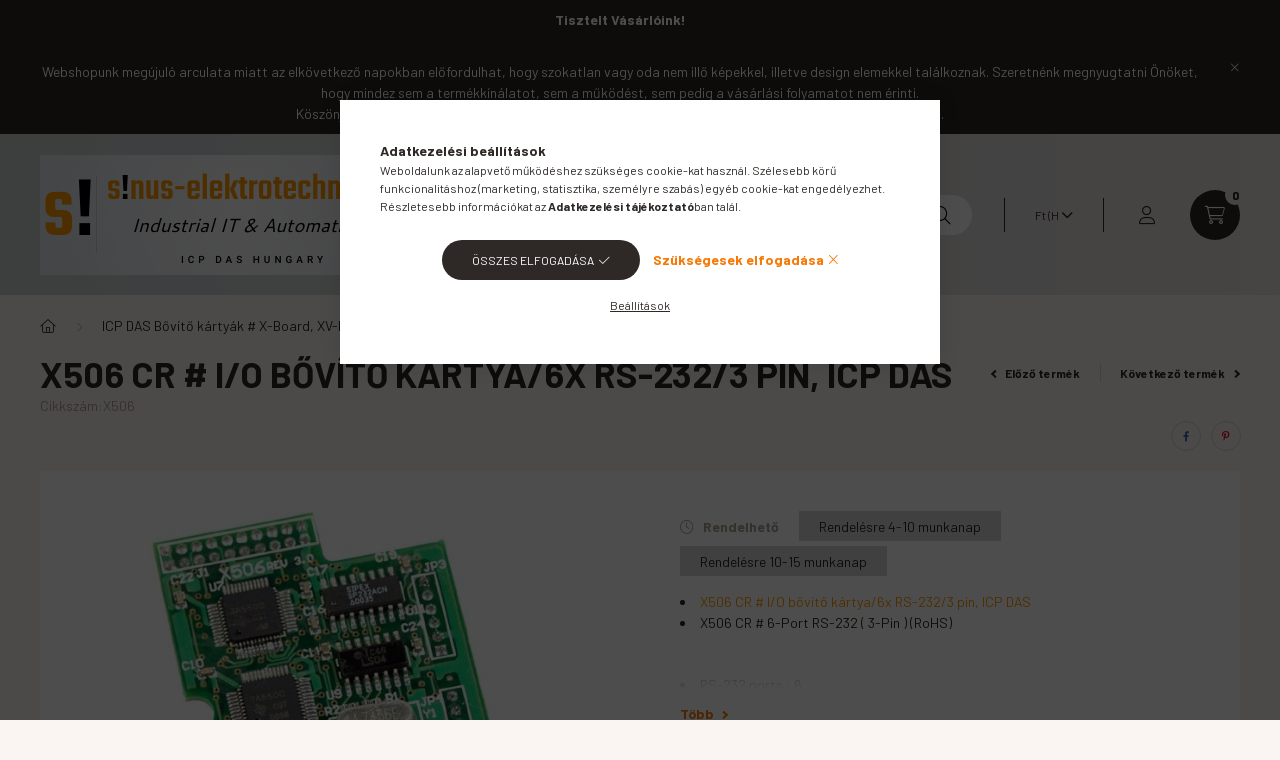

--- FILE ---
content_type: text/html; charset=UTF-8
request_url: https://www.s-e.hu/X506-CR-I/O-bovito-kartya/6x-RS-232/3-pin-ICP-DAS
body_size: 32678
content:
<!DOCTYPE html>
<html lang="hu">
    <head>
        <meta charset="utf-8">
<meta name="description" content="X506 CR # I/O bővítő kártya/6x RS-232/3 pin, ICP DAS, X506 CR # I/O bővítő kártya/6x RS-232/3 pin, ICP DAS X506 CR # 6-Port RS-232 ( 3-Pin ) (RoHS) RS-232 ports">
<meta name="robots" content="index, follow">
<meta http-equiv="X-UA-Compatible" content="IE=Edge">
<meta property="og:site_name" content="ICP DAS HUNGARY" />
<meta property="og:title" content="X506 CR # I/O bővítő kártya/6x RS-232/3 pin, ICP DAS - ICP D">
<meta property="og:description" content="X506 CR # I/O bővítő kártya/6x RS-232/3 pin, ICP DAS, X506 CR # I/O bővítő kártya/6x RS-232/3 pin, ICP DAS X506 CR # 6-Port RS-232 ( 3-Pin ) (RoHS) RS-232 ports">
<meta property="og:type" content="product">
<meta property="og:url" content="https://www.s-e.hu/X506-CR-I/O-bovito-kartya/6x-RS-232/3-pin-ICP-DAS">
<meta property="og:image" content="https://www.s-e.hu/img/31056/X506/X506.jpg">
<meta name="google-site-verification" content="Vj3Gten9pzzDCkpPJ3ucrNbYGFA4C59zrZMjZkbg6k4">
<meta name="dc.title" content="X506 CR # I/O bővítő kártya/6x RS-232/3 pin, ICP DAS - ICP D">
<meta name="dc.description" content="X506 CR # I/O bővítő kártya/6x RS-232/3 pin, ICP DAS, X506 CR # I/O bővítő kártya/6x RS-232/3 pin, ICP DAS X506 CR # 6-Port RS-232 ( 3-Pin ) (RoHS) RS-232 ports">
<meta name="dc.publisher" content="ICP DAS HUNGARY">
<meta name="dc.language" content="hu">
<meta name="mobile-web-app-capable" content="yes">
<meta name="apple-mobile-web-app-capable" content="yes">
<meta name="MobileOptimized" content="320">
<meta name="HandheldFriendly" content="true">

<title>X506 CR # I/O bővítő kártya/6x RS-232/3 pin, ICP DAS - ICP D</title>


<script>
var service_type="shop";
var shop_url_main="https://www.s-e.hu";
var actual_lang="hu";
var money_len="0";
var money_thousend=" ";
var money_dec=",";
var shop_id=31056;
var unas_design_url="https:"+"/"+"/"+"www.s-e.hu"+"/"+"!common_design"+"/"+"base"+"/"+"002300"+"/";
var unas_design_code='002300';
var unas_base_design_code='2300';
var unas_design_ver=4;
var unas_design_subver=5;
var unas_shop_url='https://www.s-e.hu';
var responsive="yes";
var config_plus=new Array();
config_plus['product_tooltip']=1;
config_plus['cart_fly_id']="cart-box__fly-to-desktop";
config_plus['cart_redirect']=1;
config_plus['cart_refresh_force']="1";
config_plus['money_type']='Ft';
config_plus['money_type_display']='Ft';
var lang_text=new Array();

var UNAS = UNAS || {};
UNAS.shop={"base_url":'https://www.s-e.hu',"domain":'www.s-e.hu',"username":'icpdas.unas.hu',"id":31056,"lang":'hu',"currency_type":'Ft',"currency_code":'HUF',"currency_rate":'420',"currency_length":0,"base_currency_length":0,"canonical_url":'https://www.s-e.hu/X506-CR-I/O-bovito-kartya/6x-RS-232/3-pin-ICP-DAS'};
UNAS.design={"code":'002300',"page":'product_details'};
UNAS.api_auth="07e2c13c8e0531cdec3318cea044d8dd";
UNAS.customer={"email":'',"id":0,"group_id":0,"without_registration":0};
UNAS.shop["category_id"]="870277";
UNAS.shop["sku"]="X506";
UNAS.shop["product_id"]="107369733";
UNAS.shop["only_private_customer_can_purchase"] = false;
 

UNAS.text = {
    "button_overlay_close": `Bezár`,
    "popup_window": `Felugró ablak`,
    "list": `lista`,
    "updating_in_progress": `frissítés folyamatban`,
    "updated": `frissítve`,
    "is_opened": `megnyitva`,
    "is_closed": `bezárva`,
    "deleted": `törölve`,
    "consent_granted": `hozzájárulás megadva`,
    "consent_rejected": `hozzájárulás elutasítva`,
    "field_is_incorrect": `mező hibás`,
    "error_title": `Hiba!`,
    "product_variants": `termék változatok`,
    "product_added_to_cart": `A termék a kosárba került`,
    "product_added_to_cart_with_qty_problem": `A termékből csak [qty_added_to_cart] [qty_unit] került kosárba`,
    "product_removed_from_cart": `A termék törölve a kosárból`,
    "reg_title_name": `Név`,
    "reg_title_company_name": `Cégnév`,
    "number_of_items_in_cart": `Kosárban lévő tételek száma`,
    "cart_is_empty": `A kosár üres`,
    "cart_updated": `A kosár frissült`
};



UNAS.text["delete_from_favourites"]= `Törlés a kedvencek közül`;
UNAS.text["add_to_favourites"]= `Kedvencekhez`;






window.lazySizesConfig=window.lazySizesConfig || {};
window.lazySizesConfig.loadMode=1;
window.lazySizesConfig.loadHidden=false;

window.dataLayer = window.dataLayer || [];
function gtag(){dataLayer.push(arguments)};
gtag('js', new Date());
</script>

<script src="https://www.s-e.hu/!common_packages/jquery/jquery-3.2.1.js?mod_time=1759314984"></script>
<script src="https://www.s-e.hu/!common_packages/jquery/plugins/migrate/migrate.js?mod_time=1759314984"></script>
<script src="https://www.s-e.hu/!common_packages/jquery/plugins/autocomplete/autocomplete.js?mod_time=1759314984"></script>
<script src="https://www.s-e.hu/!common_packages/jquery/plugins/tools/overlay/overlay.js?mod_time=1759314984"></script>
<script src="https://www.s-e.hu/!common_packages/jquery/plugins/tools/toolbox/toolbox.expose.js?mod_time=1759314984"></script>
<script src="https://www.s-e.hu/!common_packages/jquery/plugins/lazysizes/lazysizes.min.js?mod_time=1759314984"></script>
<script src="https://www.s-e.hu/!common_packages/jquery/plugins/lazysizes/plugins/bgset/ls.bgset.min.js?mod_time=1759314984"></script>
<script src="https://www.s-e.hu/!common_packages/jquery/own/shop_common/exploded/common.js?mod_time=1764831093"></script>
<script src="https://www.s-e.hu/!common_packages/jquery/own/shop_common/exploded/common_overlay.js?mod_time=1759314984"></script>
<script src="https://www.s-e.hu/!common_packages/jquery/own/shop_common/exploded/common_shop_popup.js?mod_time=1759314984"></script>
<script src="https://www.s-e.hu/!common_packages/jquery/own/shop_common/exploded/page_product_details.js?mod_time=1759314984"></script>
<script src="https://www.s-e.hu/!common_packages/jquery/own/shop_common/exploded/function_favourites.js?mod_time=1759314984"></script>
<script src="https://www.s-e.hu/!common_packages/jquery/own/shop_common/exploded/function_recommend.js?mod_time=1759314984"></script>
<script src="https://www.s-e.hu/!common_packages/jquery/own/shop_common/exploded/function_product_print.js?mod_time=1759314984"></script>
<script src="https://www.s-e.hu/!common_packages/jquery/plugins/hoverintent/hoverintent.js?mod_time=1759314984"></script>
<script src="https://www.s-e.hu/!common_packages/jquery/own/shop_tooltip/shop_tooltip.js?mod_time=1759314984"></script>
<script src="https://www.s-e.hu/!common_design/base/002300/main.js?mod_time=1759314987"></script>
<script src="https://www.s-e.hu/!common_packages/jquery/plugins/flickity/v3/flickity.pkgd.min.js?mod_time=1759314984"></script>
<script src="https://www.s-e.hu/!common_packages/jquery/plugins/toastr/toastr.min.js?mod_time=1759314984"></script>
<script src="https://www.s-e.hu/!common_packages/jquery/plugins/tippy/popper-2.4.4.min.js?mod_time=1759314984"></script>
<script src="https://www.s-e.hu/!common_packages/jquery/plugins/tippy/tippy-bundle.umd.min.js?mod_time=1759314984"></script>
<script src="https://www.s-e.hu/!common_packages/jquery/plugins/photoswipe/photoswipe.min.js?mod_time=1759314984"></script>
<script src="https://www.s-e.hu/!common_packages/jquery/plugins/photoswipe/photoswipe-ui-default.min.js?mod_time=1759314984"></script>

<link href="https://www.s-e.hu/temp/shop_31056_ff854fa37c989678fe9b53b583310150.css?mod_time=1768561414" rel="stylesheet" type="text/css">

<link href="https://www.s-e.hu/X506-CR-I/O-bovito-kartya/6x-RS-232/3-pin-ICP-DAS" rel="canonical">
<link href="https://www.s-e.hu/shop_ordered/31056/design_pic/favicon.ico" rel="shortcut icon">
<script>
        var google_consent=1;
    
        gtag('consent', 'default', {
           'ad_storage': 'denied',
           'ad_user_data': 'denied',
           'ad_personalization': 'denied',
           'analytics_storage': 'denied',
           'functionality_storage': 'denied',
           'personalization_storage': 'denied',
           'security_storage': 'granted'
        });

    
        gtag('consent', 'update', {
           'ad_storage': 'denied',
           'ad_user_data': 'denied',
           'ad_personalization': 'denied',
           'analytics_storage': 'denied',
           'functionality_storage': 'denied',
           'personalization_storage': 'denied',
           'security_storage': 'granted'
        });

        </script>
    <script async src="https://www.googletagmanager.com/gtag/js?id=UA-91399107-1"></script>    <script>
    gtag('config', 'UA-91399107-1');

        </script>
        <script>
    var google_analytics=1;

                gtag('event', 'view_item', {
              "currency": "HUF",
              "value": '40005',
              "items": [
                  {
                      "item_id": "X506",
                      "item_name": "X506 CR # I/O bővítő kártya/6x RS-232/3 pin, ICP DAS",
                      "item_category": "ICP DAS Bővítő kártyák # X-Board, XV-Board, XW-Board/X-Board",
                      "price": '40005'
                  }
              ],
              'non_interaction': true
            });
               </script>
       <script>
        var google_ads=1;

                gtag('event','remarketing', {
            'ecomm_pagetype': 'product',
            'ecomm_prodid': ["X506"],
            'ecomm_totalvalue': 40005        });
            </script>
        <!-- Google Tag Manager -->
    <script>(function(w,d,s,l,i){w[l]=w[l]||[];w[l].push({'gtm.start':
            new Date().getTime(),event:'gtm.js'});var f=d.getElementsByTagName(s)[0],
            j=d.createElement(s),dl=l!='dataLayer'?'&l='+l:'';j.async=true;j.src=
            'https://www.googletagmanager.com/gtm.js?id='+i+dl;f.parentNode.insertBefore(j,f);
        })(window,document,'script','dataLayer','GTM-PPXD44L');</script>
    <!-- End Google Tag Manager -->

    	<script>
	/* <![CDATA[ */
	var omitformtags=["input", "textarea", "select"];
	omitformtags=omitformtags.join("|");
		
	function disableselect(e) {
		if (omitformtags.indexOf(e.target.tagName.toLowerCase())==-1) return false;
		if (omitformtags.indexOf(e.target.tagName.toLowerCase())==2) return false;
	}
		
	function reEnable() {
		return true;
	}
		
	if (typeof document.onselectstart!="undefined") {
		document.onselectstart=new Function ("return false");
	} else {
		document.onmousedown=disableselect;
		document.onmouseup=reEnable;
	}
	/* ]]> */
	</script>
	

        <meta content="width=device-width, initial-scale=1.0" name="viewport" />
        <link rel="preconnect" href="https://fonts.gstatic.com">
        <link rel="preload" href="https://fonts.googleapis.com/css2?family=Barlow:wght@200;400;700&display=swap" as="style" />
        <link rel="stylesheet" href="https://fonts.googleapis.com/css2?family=Barlow:wght@200;400;700&display=swap" media="print" onload="this.media='all'">
        <noscript>
            <link rel="stylesheet" href="https://fonts.googleapis.com/css2?family=Barlow:wght@200;400;700&display=swap" />
        </noscript>
        
        
        
        
        

        
        
        
        
                    
            
            
            
            
            
            
            
                
                
    
    </head>

                
                
    
    
    
    
    
    
    
    
    
    
                     
    
    
    
    
    <body class='design_ver4 design_subver1 design_subver2 design_subver3 design_subver4 design_subver5' id="ud_shop_artdet">
    
        <!-- Google Tag Manager (noscript) -->
    <noscript><iframe src="https://www.googletagmanager.com/ns.html?id=GTM-PPXD44L"
                      height="0" width="0" style="display:none;visibility:hidden"></iframe></noscript>
    <!-- End Google Tag Manager (noscript) -->
        <div id="fb-root"></div>
    <script>
        window.fbAsyncInit = function() {
            FB.init({
                xfbml            : true,
                version          : 'v22.0'
            });
        };
    </script>
    <script async defer crossorigin="anonymous" src="https://connect.facebook.net/hu_HU/sdk.js"></script>
    <div id="image_to_cart" style="display:none; position:absolute; z-index:100000;"></div>
<div class="overlay_common overlay_warning" id="overlay_cart_add"></div>
<script>$(document).ready(function(){ overlay_init("cart_add",{"onBeforeLoad":false}); });</script>
<div id="overlay_login_outer"></div>	
	<script>
	$(document).ready(function(){
	    var login_redir_init="";

		$("#overlay_login_outer").overlay({
			onBeforeLoad: function() {
                var login_redir_temp=login_redir_init;
                if (login_redir_act!="") {
                    login_redir_temp=login_redir_act;
                    login_redir_act="";
                }

				                    var temp_href="https://www.s-e.hu/shop_login.php";
                    if (login_redir_temp!="") temp_href=temp_href+"?login_redir="+encodeURIComponent(login_redir_temp);
					location.href=temp_href;
								},
			top: 50,
						closeOnClick: (config_plus['overlay_close_on_click_forced'] === 1),
			onClose: function(event, overlayIndex) {
				$("#login_redir").val("");
			},
			load: false
		});
		
			});
	function overlay_login() {
		$(document).ready(function(){
			$("#overlay_login_outer").overlay().load();
		});
	}
	function overlay_login_remind() {
        if (unas_design_ver >= 5) {
            $("#overlay_remind").overlay().load();
        } else {
            $(document).ready(function () {
                $("#overlay_login_outer").overlay().close();
                setTimeout('$("#overlay_remind").overlay().load();', 250);
            });
        }
	}

    var login_redir_act="";
    function overlay_login_redir(redir) {
        login_redir_act=redir;
        $("#overlay_login_outer").overlay().load();
    }
	</script>  
	<div class="overlay_common overlay_info" id="overlay_remind"></div>
<script>$(document).ready(function(){ overlay_init("remind",[]); });</script>

	<script>
    	function overlay_login_error_remind() {
		$(document).ready(function(){
			load_login=0;
			$("#overlay_error").overlay().close();
			setTimeout('$("#overlay_remind").overlay().load();', 250);	
		});
	}
	</script>  
	<div class="overlay_common overlay_info" id="overlay_newsletter"></div>
<script>$(document).ready(function(){ overlay_init("newsletter",[]); });</script>

<script>
function overlay_newsletter() {
    $(document).ready(function(){
        $("#overlay_newsletter").overlay().load();
    });
}
</script>
<div class="overlay_common overlay_error" id="overlay_script"></div>
<script>$(document).ready(function(){ overlay_init("script",[]); });</script>
    <script>
    $(document).ready(function() {
        $.ajax({
            type: "GET",
            url: "https://www.s-e.hu/shop_ajax/ajax_stat.php",
            data: {master_shop_id:"31056",get_ajax:"1"}
        });
    });
    </script>
    

    <div id="container" class="page_shop_artdet_X506 nav-position-bottom text-type--horizontal text-type--sticky">
                        <div class="js-element nanobar js-nanobar" data-element-name="header_text_section_1">
        <div class="container">
            <div class="header_text_section_1 nanobar__inner">
                                    <p style="text-align: center;"><strong data-start="75" data-end="99">Tisztelt Vásárlóink!</strong></p>
<p style="text-align: center;"><br data-start="99" data-end="102" />Webshopunk megújuló arculata miatt az elkövetkező napokban előfordulhat, hogy szokatlan vagy oda nem illő képekkel, illetve design elemekkel találkoznak. Szeretnénk megnyugtatni Önöket, hogy mindez sem a termékkínálatot, sem a működést, sem pedig a vásárlási folyamatot nem érinti.<br data-start="383" data-end="386" />Köszönjük megértésüket és türelmüket, a munkálatokat igyekszünk a lehető legrövidebb idő alatt befejezni.</p>
                                <button type="button" class="btn nanobar__btn-close" onclick="closeNanobar(this,'header_text_section_1_hide','session','--nanobar-height');" aria-label="Bezár" title="Bezár">
                    <span class="icon--close"></span>
                </button>
            </div>
        </div>
    </div>
    <script>
        $(document).ready(function() {
            root.style.setProperty('--nanobar-height', getHeight($(".js-nanobar")) + "px");
        });
    </script>
    
                <header class="header header--mobile py-3 px-4 d-flex justify-content-center d-sm-none position-relative">
                <div id="header_logo_img" class="js-element header_logo logo" data-element-name="header_logo">
        <div class="header_logo-img-container">
            <div class="header_logo-img-wrapper">
                                                <a href="https://www.s-e.hu/">                    <picture>
                                                <source srcset="https://www.s-e.hu/!common_design/custom/icpdas.unas.hu/element/layout_hu_header_logo-400x120_3_default.jpg?time=1760361513 1x" />
                        <img                              width="400" height="120"
                                                          src="https://www.s-e.hu/!common_design/custom/icpdas.unas.hu/element/layout_hu_header_logo-400x120_3_default.jpg?time=1760361513"                             
                             alt="ICP DAS HUNGARY                        "/>
                    </picture>
                    </a>                                        </div>
        </div>
    </div>

            <div class="js-element header_text_section_2 d-sm-none" data-element-name="header_text_section_2">
            <div class="header_text_section_2-slide slide-1"><p><a href="tel:+36309464608">309464608</a></p>
<p>Tel.: 30 9464608</p></div>
    </div>

        </header>
        <header id="header--desktop" class="header header--desktop d-none d-sm-block js-header">
            <div class="header-inner js-header-inner">
                <div class="container">
                    <div class="header-row position-relative">
                        <div class="row gutters-10 gutters-xl-15 flex-nowrap justify-content-center align-items-center">
                            <div class="header__left col col-lg-auto position-static">
                                <div class="header__left-inner d-flex align-items-center">
                                        <div id="header_logo_img" class="js-element header_logo logo mr-4 mr-xl-0" data-element-name="header_logo">
        <div class="header_logo-img-container">
            <div class="header_logo-img-wrapper">
                                                <a href="https://www.s-e.hu/">                    <picture>
                                                <source srcset="https://www.s-e.hu/!common_design/custom/icpdas.unas.hu/element/layout_hu_header_logo-400x120_3_default.jpg?time=1760361513 1x" />
                        <img                              width="400" height="120"
                                                          src="https://www.s-e.hu/!common_design/custom/icpdas.unas.hu/element/layout_hu_header_logo-400x120_3_default.jpg?time=1760361513"                             
                             alt="ICP DAS HUNGARY                        "/>
                    </picture>
                    </a>                                        </div>
        </div>
    </div>

                                                                        <button type="button" class="hamburger__dropdown-btn btn dropdown--btn d-xl-none" id="hamburger__dropdown-btn" aria-label="hamburger button" data-btn-for=".hamburger-box__dropdown">
                                        <div class="hamburger">
                                            <span class="first-line"></span>
                                            <span class="second-line"></span>
                                            <span class="last-line"></span>
                                        </div>
                                        Kategóriák
                                    </button>
                                                                    </div>
                            </div>
                            <div class="header__right col-auto col-lg position-static">
                                <div class="row gutters-10 flex-nowrap align-items-center">
                                                                        <div class="col-auto position-static flex-shrink-1">
                                        <nav class="navbar d-none d-lg-flex navbar-expand navbar-light position-static">
                                                                                        <ul id="nav--cat" class="nav nav--cat js-navbar-nav">
                                                <li class="nav-item dropdown nav--main nav-item--products">
                                                    <a class="nav-link nav-link--products d-none d-xl-flex" href="#" onclick="event.preventDefault();" role="button" data-toggle="dropdown" aria-expanded="false" aria-haspopup="true">
                                                        <div class="hamburger nav-link--hamburger">
                                                            <span class="first-line"></span>
                                                            <span class="second-line"></span>
                                                            <span class="last-line"></span>
                                                        </div>
                                                        Kategóriák
                                                    </a>
                                                    <div id="dropdown-cat"class="dropdown-menu d-lg-none d-xl-block clearfix dropdown--cat dropdown--level-0">
                                                                <ul class="nav-list--0">
        <li id="nav-item-new" class="nav-item spec-item js-nav-item-new">
                <a class="nav-link" href="https://www.s-e.hu/shop_artspec.php?artspec=2" >
                                <span class="nav-link__text">
                Újdonságok&nbsp;            </span>
                    </a>
            </li>
        <li id="nav-item-akcio" class="nav-item spec-item js-nav-item-akcio">
                <a class="nav-link" href="https://www.s-e.hu/shop_artspec.php?artspec=1" >
                                <span class="nav-link__text">
                Akciók&nbsp;            </span>
                    </a>
            </li>
        <li id="nav-item-stat1" class="nav-item spec-item js-nav-item-stat1">
                <a class="nav-link" href="https://www.s-e.hu/shop_artspec.php?artspec=3" >
                                <span class="nav-link__text">
                Raktáron (szállítás 2-4 nap)&nbsp;            </span>
                    </a>
            </li>
        <li id="nav-item-545155" class="nav-item dropdown js-nav-item-545155">
                <a class="nav-link arrow-effect-on-hover" href="https://www.s-e.hu/sct/545155/Konverter-vonalerosito-hub"  data-toggle="dropdown" data-mouseover="handleSub('545155','https://www.s-e.hu/shop_ajax/ajax_box_cat.php?get_ajax=1&type=layout&change_lang=hu&level=1&key=545155&box_var_name=shop_cat&box_var_layout_cache=1&box_var_expand_cache=yes&box_var_expand_cache_name=desktop&box_var_layout_level0=0&box_var_layout_level1=1&box_var_layout=2&box_var_ajax=1&box_var_section=content&box_var_highlight=yes&box_var_type=expand&box_var_div=no');" aria-haspopup="true" aria-expanded="false">
                                <span class="nav-link__text">
                Konverter, vonalerősítő, hub &nbsp;            </span>
            <span class="arrow arrow--right"><span></span></span>        </a>
                                <div class="megasubmenu dropdown-menu with-sticky-content">
                <div class="megasubmenu__sticky-content">
                    <div class="loading-spinner"></div>
                </div>
                            </div>
                        </li>
        <li id="nav-item-354653" class="nav-item dropdown js-nav-item-354653">
                <a class="nav-link arrow-effect-on-hover" href="https://www.s-e.hu/Soros-Ethernet-konverter-szerver-RS-232-RS-422-RS-485-Ethernet-atalakito-ICP-DAS-HUNGARY-SINUS-ELEKTROTECHNIKAI-BT"  data-toggle="dropdown" data-mouseover="handleSub('354653','https://www.s-e.hu/shop_ajax/ajax_box_cat.php?get_ajax=1&type=layout&change_lang=hu&level=1&key=354653&box_var_name=shop_cat&box_var_layout_cache=1&box_var_expand_cache=yes&box_var_expand_cache_name=desktop&box_var_layout_level0=0&box_var_layout_level1=1&box_var_layout=2&box_var_ajax=1&box_var_section=content&box_var_highlight=yes&box_var_type=expand&box_var_div=no');" aria-haspopup="true" aria-expanded="false">
                                <span class="nav-link__text">
                Soros - Ethernet konverter, szerver, RS-232, RS-422, RS-485 &nbsp;            </span>
            <span class="arrow arrow--right"><span></span></span>        </a>
                                <div class="megasubmenu dropdown-menu with-sticky-content">
                <div class="megasubmenu__sticky-content">
                    <div class="loading-spinner"></div>
                </div>
                            </div>
                        </li>
        <li id="nav-item-345870" class="nav-item dropdown js-nav-item-345870">
                <a class="nav-link arrow-effect-on-hover" href="https://www.s-e.hu/Ipari-Ethernet-switch-nem-menedzselt-menedzselt-4-5-6-8-16-portos-Fiber-switch-DIN-sinre-10/100/1000Mbps-ipari-gigabit-ethernet-switch-PoE-ethernet-switch-ICP-DAS-HUNGARY-SINUS-ELEKTROTECHNIKAI-BT"  data-toggle="dropdown" data-mouseover="handleSub('345870','https://www.s-e.hu/shop_ajax/ajax_box_cat.php?get_ajax=1&type=layout&change_lang=hu&level=1&key=345870&box_var_name=shop_cat&box_var_layout_cache=1&box_var_expand_cache=yes&box_var_expand_cache_name=desktop&box_var_layout_level0=0&box_var_layout_level1=1&box_var_layout=2&box_var_ajax=1&box_var_section=content&box_var_highlight=yes&box_var_type=expand&box_var_div=no');" aria-haspopup="true" aria-expanded="false">
                                <span class="nav-link__text">
                Ethernet switch&nbsp;            </span>
            <span class="arrow arrow--right"><span></span></span>        </a>
                                <div class="megasubmenu dropdown-menu with-sticky-content">
                <div class="megasubmenu__sticky-content">
                    <div class="loading-spinner"></div>
                </div>
                            </div>
                        </li>
        <li id="nav-item-757830" class="nav-item dropdown js-nav-item-757830">
                <a class="nav-link arrow-effect-on-hover" href="https://www.s-e.hu/RS-485-portos-terepi-IO-modulok-DCON-Modbus-RTU-ASCII-protokoll-analog-digitalis-szamlalo-hoelem-rele-idozito-mA-A-mV-V-DIN-sinre-ipari-ICP-DAS-HUNGARY-SINUS-ELEKTROTECHNIKAI-BT"  data-toggle="dropdown" data-mouseover="handleSub('757830','https://www.s-e.hu/shop_ajax/ajax_box_cat.php?get_ajax=1&type=layout&change_lang=hu&level=1&key=757830&box_var_name=shop_cat&box_var_layout_cache=1&box_var_expand_cache=yes&box_var_expand_cache_name=desktop&box_var_layout_level0=0&box_var_layout_level1=1&box_var_layout=2&box_var_ajax=1&box_var_section=content&box_var_highlight=yes&box_var_type=expand&box_var_div=no');" aria-haspopup="true" aria-expanded="false">
                                <span class="nav-link__text">
                RS-485 portos terepi I/O [Modbus, DCON]&nbsp;            </span>
            <span class="arrow arrow--right"><span></span></span>        </a>
                                <div class="megasubmenu dropdown-menu with-sticky-content">
                <div class="megasubmenu__sticky-content">
                    <div class="loading-spinner"></div>
                </div>
                            </div>
                        </li>
        <li id="nav-item-512657" class="nav-item dropdown js-nav-item-512657">
                <a class="nav-link arrow-effect-on-hover" href="https://www.s-e.hu/sct/512657/Ethernet-I-O-modulok"  data-toggle="dropdown" data-mouseover="handleSub('512657','https://www.s-e.hu/shop_ajax/ajax_box_cat.php?get_ajax=1&type=layout&change_lang=hu&level=1&key=512657&box_var_name=shop_cat&box_var_layout_cache=1&box_var_expand_cache=yes&box_var_expand_cache_name=desktop&box_var_layout_level0=0&box_var_layout_level1=1&box_var_layout=2&box_var_ajax=1&box_var_section=content&box_var_highlight=yes&box_var_type=expand&box_var_div=no');" aria-haspopup="true" aria-expanded="false">
                                <span class="nav-link__text">
                Ethernet I/O modulok&nbsp;            </span>
            <span class="arrow arrow--right"><span></span></span>        </a>
                                <div class="megasubmenu dropdown-menu with-sticky-content">
                <div class="megasubmenu__sticky-content">
                    <div class="loading-spinner"></div>
                </div>
                            </div>
                        </li>
        <li id="nav-item-276440" class="nav-item dropdown js-nav-item-276440">
                <a class="nav-link arrow-effect-on-hover" href="https://www.s-e.hu/sct/276440/USB-I-O-modulok"  data-toggle="dropdown" data-mouseover="handleSub('276440','https://www.s-e.hu/shop_ajax/ajax_box_cat.php?get_ajax=1&type=layout&change_lang=hu&level=1&key=276440&box_var_name=shop_cat&box_var_layout_cache=1&box_var_expand_cache=yes&box_var_expand_cache_name=desktop&box_var_layout_level0=0&box_var_layout_level1=1&box_var_layout=2&box_var_ajax=1&box_var_section=content&box_var_highlight=yes&box_var_type=expand&box_var_div=no');" aria-haspopup="true" aria-expanded="false">
                                <span class="nav-link__text">
                USB  I/O modulok&nbsp;            </span>
            <span class="arrow arrow--right"><span></span></span>        </a>
                                <div class="megasubmenu dropdown-menu with-sticky-content">
                <div class="megasubmenu__sticky-content">
                    <div class="loading-spinner"></div>
                </div>
                            </div>
                        </li>
        <li id="nav-item-565996" class="nav-item dropdown js-nav-item-565996">
                <a class="nav-link arrow-effect-on-hover" href="https://www.s-e.hu/sct/565996/Profibus-konverter-vonalerosito-atjaro-I-O-csatlak"  data-toggle="dropdown" data-mouseover="handleSub('565996','https://www.s-e.hu/shop_ajax/ajax_box_cat.php?get_ajax=1&type=layout&change_lang=hu&level=1&key=565996&box_var_name=shop_cat&box_var_layout_cache=1&box_var_expand_cache=yes&box_var_expand_cache_name=desktop&box_var_layout_level0=0&box_var_layout_level1=1&box_var_layout=2&box_var_ajax=1&box_var_section=content&box_var_highlight=yes&box_var_type=expand&box_var_div=no');" aria-haspopup="true" aria-expanded="false">
                                <span class="nav-link__text">
                Profibus [konverter, vonalerősítő, átjáró, I/O, csatlakozó, kábel]&nbsp;            </span>
            <span class="arrow arrow--right"><span></span></span>        </a>
                                <div class="megasubmenu dropdown-menu with-sticky-content">
                <div class="megasubmenu__sticky-content">
                    <div class="loading-spinner"></div>
                </div>
                            </div>
                        </li>
        <li id="nav-item-577965" class="nav-item dropdown js-nav-item-577965">
                <a class="nav-link arrow-effect-on-hover" href="https://www.s-e.hu/sct/577965/Modbus-modulok"  data-toggle="dropdown" data-mouseover="handleSub('577965','https://www.s-e.hu/shop_ajax/ajax_box_cat.php?get_ajax=1&type=layout&change_lang=hu&level=1&key=577965&box_var_name=shop_cat&box_var_layout_cache=1&box_var_expand_cache=yes&box_var_expand_cache_name=desktop&box_var_layout_level0=0&box_var_layout_level1=1&box_var_layout=2&box_var_ajax=1&box_var_section=content&box_var_highlight=yes&box_var_type=expand&box_var_div=no');" aria-haspopup="true" aria-expanded="false">
                                <span class="nav-link__text">
                Modbus modulok&nbsp;            </span>
            <span class="arrow arrow--right"><span></span></span>        </a>
                                <div class="megasubmenu dropdown-menu with-sticky-content">
                <div class="megasubmenu__sticky-content">
                    <div class="loading-spinner"></div>
                </div>
                            </div>
                        </li>
        <li id="nav-item-695394" class="nav-item dropdown js-nav-item-695394">
                <a class="nav-link arrow-effect-on-hover" href="https://www.s-e.hu/pac"  data-toggle="dropdown" data-mouseover="handleSub('695394','https://www.s-e.hu/shop_ajax/ajax_box_cat.php?get_ajax=1&type=layout&change_lang=hu&level=1&key=695394&box_var_name=shop_cat&box_var_layout_cache=1&box_var_expand_cache=yes&box_var_expand_cache_name=desktop&box_var_layout_level0=0&box_var_layout_level1=1&box_var_layout=2&box_var_ajax=1&box_var_section=content&box_var_highlight=yes&box_var_type=expand&box_var_div=no');" aria-haspopup="true" aria-expanded="false">
                                <span class="nav-link__text">
                PAC - PLC - Érintőképernyős PLC - HMI&nbsp;            </span>
            <span class="arrow arrow--right"><span></span></span>        </a>
                                <div class="megasubmenu dropdown-menu with-sticky-content">
                <div class="megasubmenu__sticky-content">
                    <div class="loading-spinner"></div>
                </div>
                            </div>
                        </li>
        <li id="nav-item-490896" class="nav-item dropdown js-nav-item-490896">
                <a class="nav-link arrow-effect-on-hover" href="https://www.s-e.hu/CAN-CANopen-DeviceNet-terepi-I/O-modulok-konverterek-gateway-atjaro-pc-kartya-icp-das-hungary"  data-toggle="dropdown" data-mouseover="handleSub('490896','https://www.s-e.hu/shop_ajax/ajax_box_cat.php?get_ajax=1&type=layout&change_lang=hu&level=1&key=490896&box_var_name=shop_cat&box_var_layout_cache=1&box_var_expand_cache=yes&box_var_expand_cache_name=desktop&box_var_layout_level0=0&box_var_layout_level1=1&box_var_layout=2&box_var_ajax=1&box_var_section=content&box_var_highlight=yes&box_var_type=expand&box_var_div=no');" aria-haspopup="true" aria-expanded="false">
                                <span class="nav-link__text">
                CAN, CANopen, DeviceNet terepi I/O modulok, konverterek, átjárók, PC kártyák&nbsp;            </span>
            <span class="arrow arrow--right"><span></span></span>        </a>
                                <div class="megasubmenu dropdown-menu with-sticky-content">
                <div class="megasubmenu__sticky-content">
                    <div class="loading-spinner"></div>
                </div>
                            </div>
                        </li>
        <li id="nav-item-401533" class="nav-item dropdown js-nav-item-401533">
                <a class="nav-link arrow-effect-on-hover" href="https://www.s-e.hu/sct/401533/SAE-J1939-modulok"  data-toggle="dropdown" data-mouseover="handleSub('401533','https://www.s-e.hu/shop_ajax/ajax_box_cat.php?get_ajax=1&type=layout&change_lang=hu&level=1&key=401533&box_var_name=shop_cat&box_var_layout_cache=1&box_var_expand_cache=yes&box_var_expand_cache_name=desktop&box_var_layout_level0=0&box_var_layout_level1=1&box_var_layout=2&box_var_ajax=1&box_var_section=content&box_var_highlight=yes&box_var_type=expand&box_var_div=no');" aria-haspopup="true" aria-expanded="false">
                                <span class="nav-link__text">
                SAE J1939 modulok&nbsp;            </span>
            <span class="arrow arrow--right"><span></span></span>        </a>
                                <div class="megasubmenu dropdown-menu with-sticky-content">
                <div class="megasubmenu__sticky-content">
                    <div class="loading-spinner"></div>
                </div>
                            </div>
                        </li>
        <li id="nav-item-645408" class="nav-item dropdown js-nav-item-645408">
                <a class="nav-link arrow-effect-on-hover" href="https://www.s-e.hu/sct/645408/HART-modulok"  data-toggle="dropdown" data-mouseover="handleSub('645408','https://www.s-e.hu/shop_ajax/ajax_box_cat.php?get_ajax=1&type=layout&change_lang=hu&level=1&key=645408&box_var_name=shop_cat&box_var_layout_cache=1&box_var_expand_cache=yes&box_var_expand_cache_name=desktop&box_var_layout_level0=0&box_var_layout_level1=1&box_var_layout=2&box_var_ajax=1&box_var_section=content&box_var_highlight=yes&box_var_type=expand&box_var_div=no');" aria-haspopup="true" aria-expanded="false">
                                <span class="nav-link__text">
                HART modulok&nbsp;            </span>
            <span class="arrow arrow--right"><span></span></span>        </a>
                                <div class="megasubmenu dropdown-menu with-sticky-content">
                <div class="megasubmenu__sticky-content">
                    <div class="loading-spinner"></div>
                </div>
                            </div>
                        </li>
        <li id="nav-item-648451" class="nav-item dropdown js-nav-item-648451">
                <a class="nav-link arrow-effect-on-hover" href="https://www.s-e.hu/sct/648451/EtherNet-IP-modulok"  data-toggle="dropdown" data-mouseover="handleSub('648451','https://www.s-e.hu/shop_ajax/ajax_box_cat.php?get_ajax=1&type=layout&change_lang=hu&level=1&key=648451&box_var_name=shop_cat&box_var_layout_cache=1&box_var_expand_cache=yes&box_var_expand_cache_name=desktop&box_var_layout_level0=0&box_var_layout_level1=1&box_var_layout=2&box_var_ajax=1&box_var_section=content&box_var_highlight=yes&box_var_type=expand&box_var_div=no');" aria-haspopup="true" aria-expanded="false">
                                <span class="nav-link__text">
                EtherNet/IP modulok&nbsp;            </span>
            <span class="arrow arrow--right"><span></span></span>        </a>
                                <div class="megasubmenu dropdown-menu with-sticky-content">
                <div class="megasubmenu__sticky-content">
                    <div class="loading-spinner"></div>
                </div>
                            </div>
                        </li>
        <li id="nav-item-827174" class="nav-item dropdown js-nav-item-827174">
                <a class="nav-link arrow-effect-on-hover" href="https://www.s-e.hu/sct/827174/BACnet-IP-modulok"  data-toggle="dropdown" data-mouseover="handleSub('827174','https://www.s-e.hu/shop_ajax/ajax_box_cat.php?get_ajax=1&type=layout&change_lang=hu&level=1&key=827174&box_var_name=shop_cat&box_var_layout_cache=1&box_var_expand_cache=yes&box_var_expand_cache_name=desktop&box_var_layout_level0=0&box_var_layout_level1=1&box_var_layout=2&box_var_ajax=1&box_var_section=content&box_var_highlight=yes&box_var_type=expand&box_var_div=no');" aria-haspopup="true" aria-expanded="false">
                                <span class="nav-link__text">
                BACnet/IP modulok&nbsp;            </span>
            <span class="arrow arrow--right"><span></span></span>        </a>
                                <div class="megasubmenu dropdown-menu with-sticky-content">
                <div class="megasubmenu__sticky-content">
                    <div class="loading-spinner"></div>
                </div>
                            </div>
                        </li>
        <li id="nav-item-330803" class="nav-item js-nav-item-330803">
                <a class="nav-link" href="https://www.s-e.hu/spl/330803/BACnet-MS-TP-modulok" >
                                <span class="nav-link__text">
                BACnet MS/TP modulok&nbsp;            </span>
                    </a>
            </li>
        <li id="nav-item-790726" class="nav-item dropdown js-nav-item-790726">
                <a class="nav-link arrow-effect-on-hover" href="https://www.s-e.hu/sct/790726/PROFINET-modulok"  data-toggle="dropdown" data-mouseover="handleSub('790726','https://www.s-e.hu/shop_ajax/ajax_box_cat.php?get_ajax=1&type=layout&change_lang=hu&level=1&key=790726&box_var_name=shop_cat&box_var_layout_cache=1&box_var_expand_cache=yes&box_var_expand_cache_name=desktop&box_var_layout_level0=0&box_var_layout_level1=1&box_var_layout=2&box_var_ajax=1&box_var_section=content&box_var_highlight=yes&box_var_type=expand&box_var_div=no');" aria-haspopup="true" aria-expanded="false">
                                <span class="nav-link__text">
                PROFINET modulok&nbsp;            </span>
            <span class="arrow arrow--right"><span></span></span>        </a>
                                <div class="megasubmenu dropdown-menu with-sticky-content">
                <div class="megasubmenu__sticky-content">
                    <div class="loading-spinner"></div>
                </div>
                            </div>
                        </li>
        <li id="nav-item-210711" class="nav-item dropdown js-nav-item-210711">
                <a class="nav-link arrow-effect-on-hover" href="https://www.s-e.hu/sct/210711/EtherCAT-modulok"  data-toggle="dropdown" data-mouseover="handleSub('210711','https://www.s-e.hu/shop_ajax/ajax_box_cat.php?get_ajax=1&type=layout&change_lang=hu&level=1&key=210711&box_var_name=shop_cat&box_var_layout_cache=1&box_var_expand_cache=yes&box_var_expand_cache_name=desktop&box_var_layout_level0=0&box_var_layout_level1=1&box_var_layout=2&box_var_ajax=1&box_var_section=content&box_var_highlight=yes&box_var_type=expand&box_var_div=no');" aria-haspopup="true" aria-expanded="false">
                                <span class="nav-link__text">
                EtherCAT modulok&nbsp;            </span>
            <span class="arrow arrow--right"><span></span></span>        </a>
                                <div class="megasubmenu dropdown-menu with-sticky-content">
                <div class="megasubmenu__sticky-content">
                    <div class="loading-spinner"></div>
                </div>
                            </div>
                        </li>
        <li id="nav-item-451114" class="nav-item dropdown js-nav-item-451114">
                <a class="nav-link arrow-effect-on-hover" href="https://www.s-e.hu/sct/451114/M-Bus-Meter-Bus-es-Wireless-M-Bus-W-MBus-modulok-e"  data-toggle="dropdown" data-mouseover="handleSub('451114','https://www.s-e.hu/shop_ajax/ajax_box_cat.php?get_ajax=1&type=layout&change_lang=hu&level=1&key=451114&box_var_name=shop_cat&box_var_layout_cache=1&box_var_expand_cache=yes&box_var_expand_cache_name=desktop&box_var_layout_level0=0&box_var_layout_level1=1&box_var_layout=2&box_var_ajax=1&box_var_section=content&box_var_highlight=yes&box_var_type=expand&box_var_div=no');" aria-haspopup="true" aria-expanded="false">
                                <span class="nav-link__text">
                M-Bus [Meter-Bus] és Wireless M-Bus [W-MBus] modulok és konverterek&nbsp;            </span>
            <span class="arrow arrow--right"><span></span></span>        </a>
                                <div class="megasubmenu dropdown-menu with-sticky-content">
                <div class="megasubmenu__sticky-content">
                    <div class="loading-spinner"></div>
                </div>
                            </div>
                        </li>
        <li id="nav-item-342130" class="nav-item js-nav-item-342130">
                <a class="nav-link" href="https://www.s-e.hu/spl/342130/DALI-Digital-Addressable-Lighting-Interface" >
                                <span class="nav-link__text">
                DALI (Digital Addressable Lighting Interface)&nbsp;            </span>
                    </a>
            </li>
        <li id="nav-item-244823" class="nav-item js-nav-item-244823">
                <a class="nav-link" href="https://www.s-e.hu/spl/244823/Data-Highway-Plus" >
                                <span class="nav-link__text">
                Data Highway Plus&nbsp;            </span>
                    </a>
            </li>
        <li id="nav-item-273332" class="nav-item dropdown js-nav-item-273332">
                <a class="nav-link arrow-effect-on-hover" href="https://www.s-e.hu/sct/273332/PLC-programozo-kabel-kiegeszito-es-szerszamgep-kab"  data-toggle="dropdown" data-mouseover="handleSub('273332','https://www.s-e.hu/shop_ajax/ajax_box_cat.php?get_ajax=1&type=layout&change_lang=hu&level=1&key=273332&box_var_name=shop_cat&box_var_layout_cache=1&box_var_expand_cache=yes&box_var_expand_cache_name=desktop&box_var_layout_level0=0&box_var_layout_level1=1&box_var_layout=2&box_var_ajax=1&box_var_section=content&box_var_highlight=yes&box_var_type=expand&box_var_div=no');" aria-haspopup="true" aria-expanded="false">
                                <span class="nav-link__text">
                PLC programozó kábel, kiegészítő és szerszámgép kábel a legtöbb ismert márkához&nbsp;            </span>
            <span class="arrow arrow--right"><span></span></span>        </a>
                                <div class="megasubmenu dropdown-menu with-sticky-content">
                <div class="megasubmenu__sticky-content">
                    <div class="loading-spinner"></div>
                </div>
                            </div>
                        </li>
        <li id="nav-item-904283" class="nav-item dropdown js-nav-item-904283">
                <a class="nav-link arrow-effect-on-hover" href="https://www.s-e.hu/sct/904283/ICP-DAS-Bovito-kartyak-X-Board-XV-Board-XW-Board"  data-toggle="dropdown" data-mouseover="handleSub('904283','https://www.s-e.hu/shop_ajax/ajax_box_cat.php?get_ajax=1&type=layout&change_lang=hu&level=1&key=904283&box_var_name=shop_cat&box_var_layout_cache=1&box_var_expand_cache=yes&box_var_expand_cache_name=desktop&box_var_layout_level0=0&box_var_layout_level1=1&box_var_layout=2&box_var_ajax=1&box_var_section=content&box_var_highlight=yes&box_var_type=expand&box_var_div=no');" aria-haspopup="true" aria-expanded="false">
                                <span class="nav-link__text">
                ICP DAS Bővítő kártyák # X-Board, XV-Board, XW-Board&nbsp;            </span>
            <span class="arrow arrow--right"><span></span></span>        </a>
                                <div class="megasubmenu dropdown-menu with-sticky-content">
                <div class="megasubmenu__sticky-content">
                    <div class="loading-spinner"></div>
                </div>
                            </div>
                        </li>
        <li id="nav-item-908065" class="nav-item js-nav-item-908065">
                <a class="nav-link" href="https://www.s-e.hu/spl/908065/Jelkondicionalo-modul" >
                                <span class="nav-link__text">
                Jelkondícionáló modul&nbsp;            </span>
                    </a>
            </li>
        <li id="nav-item-800778" class="nav-item dropdown js-nav-item-800778">
                <a class="nav-link arrow-effect-on-hover" href="https://www.s-e.hu/sct/800778/Ipari-Panel-PC"  data-toggle="dropdown" data-mouseover="handleSub('800778','https://www.s-e.hu/shop_ajax/ajax_box_cat.php?get_ajax=1&type=layout&change_lang=hu&level=1&key=800778&box_var_name=shop_cat&box_var_layout_cache=1&box_var_expand_cache=yes&box_var_expand_cache_name=desktop&box_var_layout_level0=0&box_var_layout_level1=1&box_var_layout=2&box_var_ajax=1&box_var_section=content&box_var_highlight=yes&box_var_type=expand&box_var_div=no');" aria-haspopup="true" aria-expanded="false">
                                <span class="nav-link__text">
                Ipari Panel PC&nbsp;            </span>
            <span class="arrow arrow--right"><span></span></span>        </a>
                                <div class="megasubmenu dropdown-menu with-sticky-content">
                <div class="megasubmenu__sticky-content">
                    <div class="loading-spinner"></div>
                </div>
                            </div>
                        </li>
        <li id="nav-item-213754" class="nav-item dropdown js-nav-item-213754">
                <a class="nav-link arrow-effect-on-hover" href="https://www.s-e.hu/Ipari-szamitogep-es-tartozek-Ipari-PC-Ipari-Notebook-Ipari-Tablet-Mini-PC-Barebone-PC-DIN-rail-PC-ipari-pc-alaplap-ipari--billentyuzet-ipari-pc-eger"  data-toggle="dropdown" data-mouseover="handleSub('213754','https://www.s-e.hu/shop_ajax/ajax_box_cat.php?get_ajax=1&type=layout&change_lang=hu&level=1&key=213754&box_var_name=shop_cat&box_var_layout_cache=1&box_var_expand_cache=yes&box_var_expand_cache_name=desktop&box_var_layout_level0=0&box_var_layout_level1=1&box_var_layout=2&box_var_ajax=1&box_var_section=content&box_var_highlight=yes&box_var_type=expand&box_var_div=no');" aria-haspopup="true" aria-expanded="false">
                                <span class="nav-link__text">
                Ipari számítógép és tartozék (PC, Notebook, Tablet, Mini PC, stb.)&nbsp;            </span>
            <span class="arrow arrow--right"><span></span></span>        </a>
                                <div class="megasubmenu dropdown-menu with-sticky-content">
                <div class="megasubmenu__sticky-content">
                    <div class="loading-spinner"></div>
                </div>
                            </div>
                        </li>
        <li id="nav-item-170770" class="nav-item js-nav-item-170770">
                <a class="nav-link" href="https://www.s-e.hu/spl/170770/Ipari-notebook-es-tablet" >
                                <span class="nav-link__text">
                Ipari notebook és tablet&nbsp;            </span>
                    </a>
            </li>
        <li id="nav-item-911254" class="nav-item dropdown js-nav-item-911254">
                <a class="nav-link arrow-effect-on-hover" href="https://www.s-e.hu/sct/911254/Ipari-es-kereskedelmi-monitor"  data-toggle="dropdown" data-mouseover="handleSub('911254','https://www.s-e.hu/shop_ajax/ajax_box_cat.php?get_ajax=1&type=layout&change_lang=hu&level=1&key=911254&box_var_name=shop_cat&box_var_layout_cache=1&box_var_expand_cache=yes&box_var_expand_cache_name=desktop&box_var_layout_level0=0&box_var_layout_level1=1&box_var_layout=2&box_var_ajax=1&box_var_section=content&box_var_highlight=yes&box_var_type=expand&box_var_div=no');" aria-haspopup="true" aria-expanded="false">
                                <span class="nav-link__text">
                Ipari és kereskedelmi monitor&nbsp;            </span>
            <span class="arrow arrow--right"><span></span></span>        </a>
                                <div class="megasubmenu dropdown-menu with-sticky-content">
                <div class="megasubmenu__sticky-content">
                    <div class="loading-spinner"></div>
                </div>
                            </div>
                        </li>
        <li id="nav-item-790359" class="nav-item js-nav-item-790359">
                <a class="nav-link" href="https://www.s-e.hu/spl/790359/HMI-kijelzok" >
                                <span class="nav-link__text">
                HMI kijelzők&nbsp;            </span>
                    </a>
            </li>
        <li id="nav-item-279200" class="nav-item dropdown js-nav-item-279200">
                <a class="nav-link arrow-effect-on-hover" href="https://www.s-e.hu/sct/279200/Touch-Pad"  data-toggle="dropdown" data-mouseover="handleSub('279200','https://www.s-e.hu/shop_ajax/ajax_box_cat.php?get_ajax=1&type=layout&change_lang=hu&level=1&key=279200&box_var_name=shop_cat&box_var_layout_cache=1&box_var_expand_cache=yes&box_var_expand_cache_name=desktop&box_var_layout_level0=0&box_var_layout_level1=1&box_var_layout=2&box_var_ajax=1&box_var_section=content&box_var_highlight=yes&box_var_type=expand&box_var_div=no');" aria-haspopup="true" aria-expanded="false">
                                <span class="nav-link__text">
                Touch Pad&nbsp;            </span>
            <span class="arrow arrow--right"><span></span></span>        </a>
                                <div class="megasubmenu dropdown-menu with-sticky-content">
                <div class="megasubmenu__sticky-content">
                    <div class="loading-spinner"></div>
                </div>
                            </div>
                        </li>
        <li id="nav-item-498131" class="nav-item js-nav-item-498131">
                <a class="nav-link" href="https://www.s-e.hu/Ipari-LED-kijelzo" >
                                <span class="nav-link__text">
                Ipari LED kijelző&nbsp;            </span>
                    </a>
            </li>
        <li id="nav-item-225011" class="nav-item js-nav-item-225011">
                <a class="nav-link" href="https://www.s-e.hu/spl/225011/WiFi-eszkozok" >
                                <span class="nav-link__text">
                WiFi eszközök&nbsp;            </span>
                    </a>
            </li>
        <li id="nav-item-689855" class="nav-item dropdown js-nav-item-689855">
                <a class="nav-link arrow-effect-on-hover" href="https://www.s-e.hu/sct/689855/Fogyasztasmeres-PMMS-meroleolvasas-teljesitmenymer"  data-toggle="dropdown" data-mouseover="handleSub('689855','https://www.s-e.hu/shop_ajax/ajax_box_cat.php?get_ajax=1&type=layout&change_lang=hu&level=1&key=689855&box_var_name=shop_cat&box_var_layout_cache=1&box_var_expand_cache=yes&box_var_expand_cache_name=desktop&box_var_layout_level0=0&box_var_layout_level1=1&box_var_layout=2&box_var_ajax=1&box_var_section=content&box_var_highlight=yes&box_var_type=expand&box_var_div=no');" aria-haspopup="true" aria-expanded="false">
                                <span class="nav-link__text">
                Fogyasztásmérés, PMMS, mérőleolvasás, teljesítménymérő gyűjtés&nbsp;            </span>
            <span class="arrow arrow--right"><span></span></span>        </a>
                                <div class="megasubmenu dropdown-menu with-sticky-content">
                <div class="megasubmenu__sticky-content">
                    <div class="loading-spinner"></div>
                </div>
                            </div>
                        </li>
        <li id="nav-item-390819" class="nav-item js-nav-item-390819">
                <a class="nav-link" href="https://www.s-e.hu/Meres-es-adatgyujtes-homerseklet-paratartalom-harmatpont-megvilagitas-CO-CO2-HCHO-TVOC-NH3-H2S-CH4-PM1-PM2_5-PM10--riasztas-mp3_alapu-elore-felvett-uzenetekkel-ICP_DAS_HUNGARY" >
                                <span class="nav-link__text">
                Hőmérséklet, páratartalom, megvilágítás mérés, adatgyűjtő&nbsp;            </span>
                    </a>
            </li>
        <li id="nav-item-469102" class="nav-item js-nav-item-469102">
                <a class="nav-link" href="https://www.s-e.hu/spl/469102/Industrial-Internet-of-Things-IIoT-MQTT-protokoll" >
                                <span class="nav-link__text">
                Industrial Internet of Things (IIoT) [MQTT protokoll]&nbsp;            </span>
                    </a>
            </li>
        <li id="nav-item-137411" class="nav-item dropdown js-nav-item-137411">
                <a class="nav-link arrow-effect-on-hover" href="https://www.s-e.hu/sct/137411/GSM-GPRS-SMS-GPS-M2M"  data-toggle="dropdown" data-mouseover="handleSub('137411','https://www.s-e.hu/shop_ajax/ajax_box_cat.php?get_ajax=1&type=layout&change_lang=hu&level=1&key=137411&box_var_name=shop_cat&box_var_layout_cache=1&box_var_expand_cache=yes&box_var_expand_cache_name=desktop&box_var_layout_level0=0&box_var_layout_level1=1&box_var_layout=2&box_var_ajax=1&box_var_section=content&box_var_highlight=yes&box_var_type=expand&box_var_div=no');" aria-haspopup="true" aria-expanded="false">
                                <span class="nav-link__text">
                GSM, GPRS, SMS, GPS, M2M&nbsp;            </span>
            <span class="arrow arrow--right"><span></span></span>        </a>
                                <div class="megasubmenu dropdown-menu with-sticky-content">
                <div class="megasubmenu__sticky-content">
                    <div class="loading-spinner"></div>
                </div>
                            </div>
                        </li>
        <li id="nav-item-819680" class="nav-item dropdown js-nav-item-819680">
                <a class="nav-link arrow-effect-on-hover" href="https://www.s-e.hu/Radio-modem-RF-modem-LoRa-modem-WiFi-modem-ICP-DAS-HUNGARY"  data-toggle="dropdown" data-mouseover="handleSub('819680','https://www.s-e.hu/shop_ajax/ajax_box_cat.php?get_ajax=1&type=layout&change_lang=hu&level=1&key=819680&box_var_name=shop_cat&box_var_layout_cache=1&box_var_expand_cache=yes&box_var_expand_cache_name=desktop&box_var_layout_level0=0&box_var_layout_level1=1&box_var_layout=2&box_var_ajax=1&box_var_section=content&box_var_highlight=yes&box_var_type=expand&box_var_div=no');" aria-haspopup="true" aria-expanded="false">
                                <span class="nav-link__text">
                Rádió modem [RF modem, LoRa modem, WiFi modem]&nbsp;            </span>
            <span class="arrow arrow--right"><span></span></span>        </a>
                                <div class="megasubmenu dropdown-menu with-sticky-content">
                <div class="megasubmenu__sticky-content">
                    <div class="loading-spinner"></div>
                </div>
                            </div>
                        </li>
        <li id="nav-item-351889" class="nav-item dropdown js-nav-item-351889">
                <a class="nav-link arrow-effect-on-hover" href="https://www.s-e.hu/sct/351889/ZigBee-termekek"  data-toggle="dropdown" data-mouseover="handleSub('351889','https://www.s-e.hu/shop_ajax/ajax_box_cat.php?get_ajax=1&type=layout&change_lang=hu&level=1&key=351889&box_var_name=shop_cat&box_var_layout_cache=1&box_var_expand_cache=yes&box_var_expand_cache_name=desktop&box_var_layout_level0=0&box_var_layout_level1=1&box_var_layout=2&box_var_ajax=1&box_var_section=content&box_var_highlight=yes&box_var_type=expand&box_var_div=no');" aria-haspopup="true" aria-expanded="false">
                                <span class="nav-link__text">
                ZigBee termékek&nbsp;            </span>
            <span class="arrow arrow--right"><span></span></span>        </a>
                                <div class="megasubmenu dropdown-menu with-sticky-content">
                <div class="megasubmenu__sticky-content">
                    <div class="loading-spinner"></div>
                </div>
                            </div>
                        </li>
        <li id="nav-item-362105" class="nav-item js-nav-item-362105">
                <a class="nav-link" href="https://www.s-e.hu/spl/362105/Modbus-radio-modemek-RF-868-MHz-LoRa" >
                                <span class="nav-link__text">
                Modbus rádió modemek, RF, 868 MHz, LoRa&nbsp;            </span>
                    </a>
            </li>
        <li id="nav-item-986665" class="nav-item js-nav-item-986665">
                <a class="nav-link" href="https://www.s-e.hu/spl/986665/LoRaWAN-eszkozok" >
                                <span class="nav-link__text">
                LoRaWAN eszközök&nbsp;            </span>
                    </a>
            </li>
        <li id="nav-item-189248" class="nav-item js-nav-item-189248">
                <a class="nav-link" href="https://www.s-e.hu/spl/189248/SIGFOX-eszkozok" >
                                <span class="nav-link__text">
                SIGFOX eszközök&nbsp;            </span>
                    </a>
            </li>
        <li id="nav-item-242631" class="nav-item js-nav-item-242631">
                <a class="nav-link" href="https://www.s-e.hu/spl/242631/Bluetooth" >
                                <span class="nav-link__text">
                Bluetooth&nbsp;            </span>
                    </a>
            </li>
        <li id="nav-item-837310" class="nav-item js-nav-item-837310">
                <a class="nav-link" href="https://www.s-e.hu/Infra-port-IrDA-port-vezerlese-Modbus-RTU-Modbus-TCP-alapon-taviranyito-kivaltas-ICP-DAS-HUNGARY" >
                                <span class="nav-link__text">
                Infra port, IrDa&nbsp;            </span>
                    </a>
            </li>
        <li id="nav-item-598709" class="nav-item js-nav-item-598709">
                <a class="nav-link" href="https://www.s-e.hu/spl/598709/Ethernet-media-konverter-extender" >
                                <span class="nav-link__text">
                Ethernet média konverter, extender&nbsp;            </span>
                    </a>
            </li>
        <li id="nav-item-959129" class="nav-item dropdown js-nav-item-959129">
                <a class="nav-link arrow-effect-on-hover" href="https://www.s-e.hu/sct/959129/Optikai-levalaszto-szigetelo-villam-es-tulfeszults"  data-toggle="dropdown" data-mouseover="handleSub('959129','https://www.s-e.hu/shop_ajax/ajax_box_cat.php?get_ajax=1&type=layout&change_lang=hu&level=1&key=959129&box_var_name=shop_cat&box_var_layout_cache=1&box_var_expand_cache=yes&box_var_expand_cache_name=desktop&box_var_layout_level0=0&box_var_layout_level1=1&box_var_layout=2&box_var_ajax=1&box_var_section=content&box_var_highlight=yes&box_var_type=expand&box_var_div=no');" aria-haspopup="true" aria-expanded="false">
                                <span class="nav-link__text">
                Optikai leválasztó, szigetelő, villám és túlfeszültség védelem&nbsp;            </span>
            <span class="arrow arrow--right"><span></span></span>        </a>
                                <div class="megasubmenu dropdown-menu with-sticky-content">
                <div class="megasubmenu__sticky-content">
                    <div class="loading-spinner"></div>
                </div>
                            </div>
                        </li>
        <li id="nav-item-373841" class="nav-item js-nav-item-373841">
                <a class="nav-link" href="https://www.s-e.hu/spl/373841/Motion-es-gepadat-gyujtes-vibracio-analizis" >
                                <span class="nav-link__text">
                Motion és gépadat gyűjtés, vibráció analízis&nbsp;            </span>
                    </a>
            </li>
        <li id="nav-item-954877" class="nav-item dropdown js-nav-item-954877">
                <a class="nav-link arrow-effect-on-hover" href="https://www.s-e.hu/sct/954877/PC-es-kulso-bovito-kartyak-adatgyujtes-I-O-es-inte"  data-toggle="dropdown" data-mouseover="handleSub('954877','https://www.s-e.hu/shop_ajax/ajax_box_cat.php?get_ajax=1&type=layout&change_lang=hu&level=1&key=954877&box_var_name=shop_cat&box_var_layout_cache=1&box_var_expand_cache=yes&box_var_expand_cache_name=desktop&box_var_layout_level0=0&box_var_layout_level1=1&box_var_layout=2&box_var_ajax=1&box_var_section=content&box_var_highlight=yes&box_var_type=expand&box_var_div=no');" aria-haspopup="true" aria-expanded="false">
                                <span class="nav-link__text">
                PC és külső bővítő kártyák - adatgyűjtés, I/O és interfész (PCI, UPCI, ISA, PCI Express, stb.)&nbsp;            </span>
            <span class="arrow arrow--right"><span></span></span>        </a>
                                <div class="megasubmenu dropdown-menu with-sticky-content">
                <div class="megasubmenu__sticky-content">
                    <div class="loading-spinner"></div>
                </div>
                            </div>
                        </li>
        <li id="nav-item-760365" class="nav-item js-nav-item-760365">
                <a class="nav-link" href="https://www.s-e.hu/spl/760365/Epulet-es-Home-automatizalas" >
                                <span class="nav-link__text">
                Épület  és Home automatizálás&nbsp;            </span>
                    </a>
            </li>
        <li id="nav-item-351003" class="nav-item js-nav-item-351003">
                <a class="nav-link" href="https://www.s-e.hu/spl/351003/KNX-termekek" >
                                <span class="nav-link__text">
                KNX termékek&nbsp;            </span>
                    </a>
            </li>
        <li id="nav-item-495043" class="nav-item js-nav-item-495043">
                <a class="nav-link" href="https://www.s-e.hu/OPENTHERM-eszkozok-konverterek-atjarok" >
                                <span class="nav-link__text">
                OPENTHERM eszközök, konverterek, átjárók&nbsp;            </span>
                    </a>
            </li>
        <li id="nav-item-253487" class="nav-item js-nav-item-253487">
                <a class="nav-link" href="https://www.s-e.hu/spl/253487/Video-audio-jeltovabbitas-es-szetosztas-KVM-stb" >
                                <span class="nav-link__text">
                Video audio jeltovábbítás és szétosztás, KVM, stb&nbsp;            </span>
                    </a>
            </li>
        <li id="nav-item-988064" class="nav-item js-nav-item-988064">
                <a class="nav-link" href="https://www.s-e.hu/Fenyoszlop-vezerles" >
                                <span class="nav-link__text">
                Fényoszlop vezérlés&nbsp;            </span>
                    </a>
            </li>
        <li id="nav-item-509846" class="nav-item js-nav-item-509846">
                <a class="nav-link" href="https://www.s-e.hu/USB-Floppy-Emulator-regi-floppy-lemez-helyett-hasznaljon-usb-pen-driveot-ICP-DAS-HUNGARY" >
                                <span class="nav-link__text">
                USB Floppy Emulátor&nbsp;            </span>
                    </a>
            </li>
        <li id="nav-item-785477" class="nav-item dropdown js-nav-item-785477">
                <a class="nav-link arrow-effect-on-hover" href="https://www.s-e.hu/sct/785477/Kiegeszitok-kabel-csatlakozo-antenna-rogzitoelem-s"  data-toggle="dropdown" data-mouseover="handleSub('785477','https://www.s-e.hu/shop_ajax/ajax_box_cat.php?get_ajax=1&type=layout&change_lang=hu&level=1&key=785477&box_var_name=shop_cat&box_var_layout_cache=1&box_var_expand_cache=yes&box_var_expand_cache_name=desktop&box_var_layout_level0=0&box_var_layout_level1=1&box_var_layout=2&box_var_ajax=1&box_var_section=content&box_var_highlight=yes&box_var_type=expand&box_var_div=no');" aria-haspopup="true" aria-expanded="false">
                                <span class="nav-link__text">
                Kiegészítők (kábel, csatlakozó, antenna, rögzítőelem, stb.)&nbsp;            </span>
            <span class="arrow arrow--right"><span></span></span>        </a>
                                <div class="megasubmenu dropdown-menu with-sticky-content">
                <div class="megasubmenu__sticky-content">
                    <div class="loading-spinner"></div>
                </div>
                            </div>
                        </li>
        <li id="nav-item-948658" class="nav-item dropdown js-nav-item-948658">
                <a class="nav-link arrow-effect-on-hover" href="https://www.s-e.hu/sct/948658/Tapegysegek"  data-toggle="dropdown" data-mouseover="handleSub('948658','https://www.s-e.hu/shop_ajax/ajax_box_cat.php?get_ajax=1&type=layout&change_lang=hu&level=1&key=948658&box_var_name=shop_cat&box_var_layout_cache=1&box_var_expand_cache=yes&box_var_expand_cache_name=desktop&box_var_layout_level0=0&box_var_layout_level1=1&box_var_layout=2&box_var_ajax=1&box_var_section=content&box_var_highlight=yes&box_var_type=expand&box_var_div=no');" aria-haspopup="true" aria-expanded="false">
                                <span class="nav-link__text">
                Tápegységek&nbsp;            </span>
            <span class="arrow arrow--right"><span></span></span>        </a>
                                <div class="megasubmenu dropdown-menu with-sticky-content">
                <div class="megasubmenu__sticky-content">
                    <div class="loading-spinner"></div>
                </div>
                            </div>
                        </li>
        <li id="nav-item-934521" class="nav-item js-nav-item-934521">
                <a class="nav-link" href="https://www.s-e.hu/spl/934521/Automatizalas-vezerles-szabalyozas-eszkozei" >
                                <span class="nav-link__text">
                Automatizálás, vezérlés, szabályozás eszközei&nbsp;            </span>
                    </a>
            </li>
        <li id="nav-item-905328" class="nav-item js-nav-item-905328">
                <a class="nav-link" href="https://www.s-e.hu/spl/905328/Machine-Vision-ipari-kamerak-es-tartozekok" >
                                <span class="nav-link__text">
                Machine Vision ipari kamerák és tartozékok&nbsp;            </span>
                    </a>
            </li>
        <li id="nav-item-752509" class="nav-item js-nav-item-752509">
                <a class="nav-link" href="https://www.s-e.hu/LonWorks-modul-konverter-atjaro-gateway-ICP-DAS-HUNGARY" >
                                <span class="nav-link__text">
                LonWorks&nbsp;            </span>
                    </a>
            </li>
        <li id="nav-item-723596" class="nav-item js-nav-item-723596">
                <a class="nav-link" href="https://www.s-e.hu/spl/723596/Outlet" >
                                <span class="nav-link__text">
                Outlet &nbsp;            </span>
                    </a>
            </li>
        <li id="nav-item-583806" class="nav-item js-nav-item-583806">
                <a class="nav-link" href="https://www.s-e.hu/EOL-End-Of-Life-kifutott-nem-rendelheto-termekek" >
                                <span class="nav-link__text">
                Kifutott termékek (EOL)&nbsp;            </span>
                    </a>
            </li>
    </ul>

    
                                                    </div>
                                                </li>
                                            </ul>
                                                                                                                                                                    
    <ul id="nav--menu" class="nav nav--menu js-navbar-nav">
                    <li class="nav-item dropdown nav--main js-nav-item-187872">
                                <a class="nav-link dropdown-toggle" href="https://www.s-e.hu/spg/187872/GYARTOK" role="button" data-toggle="dropdown" aria-haspopup="true" aria-expanded="false">
                                    GYÁRTÓK
                </a>
                                                        
    <ul id="nav--menu" class="dropdown-menu dropdown--menu dropdown-level--1">
                    <li class="nav-item nav--main js-nav-item-545196">
                                <a class="dropdown-item" href="https://www.s-e.hu/ICPDAS" >
                                    ICP DAS
                </a>
                            </li>
                    <li class="nav-item nav--main js-nav-item-511022">
                                <a class="dropdown-item" href="https://www.s-e.hu/Adeunis-RF" >
                                    Adeunis
                </a>
                            </li>
                    <li class="nav-item nav--main js-nav-item-754087">
                                <a class="dropdown-item" href="https://www.s-e.hu/MOXA" >
                                    MOXA
                </a>
                            </li>
                    <li class="nav-item nav--main js-nav-item-748798">
                                <a class="dropdown-item" href="https://www.s-e.hu/ATEN" >
                                    ATEN
                </a>
                            </li>
                    <li class="nav-item nav--main js-nav-item-879248">
                                <a class="dropdown-item" href="https://www.s-e.hu/LANTRONIX" >
                                    LANTRONIX
                </a>
                            </li>
                    <li class="nav-item nav--main js-nav-item-197659">
                                <a class="dropdown-item" href="https://www.s-e.hu/COMNET" >
                                    COMNET
                </a>
                            </li>
                    <li class="nav-item nav--main js-nav-item-206122">
                                <a class="dropdown-item" href="https://www.s-e.hu/TRENDNET" >
                                    TRENDNET
                </a>
                            </li>
                    <li class="nav-item nav--main js-nav-item-844261">
                                <a class="dropdown-item" href="https://www.s-e.hu/Scudeno-Ipari-Ethernet-Switch-DIN-sinre" >
                                    SCUDENO
                </a>
                            </li>
            </ul>

                            </li>
                    <li class="nav-item nav--main js-nav-item-269126">
                                <a class="nav-link" href="https://www.s-e.hu/RS-232/422/485-KISOKOS" >
                                    RS-232/422/485 KISOKOS
                </a>
                            </li>
                    <li class="nav-item nav--main js-nav-item-995965">
                                <a class="nav-link" href="https://www.s-e.hu/GYIK" >
                                    GYIK
                </a>
                            </li>
            </ul>

    
                                                                                    </nav>
                                        <script>
    let addOverflowHidden = function() {
        $('.hamburger-box__dropdown-inner').addClass('overflow-hidden');
    }
    function scrollToBreadcrumb() {
        scrollToElement({ element: '.nav-list-breadcrumb', offset: getVisibleDistanceTillHeaderBottom(), scrollIn: '.hamburger-box__dropdown-inner', container: '.hamburger-box__dropdown-inner', duration: 300,  callback: addOverflowHidden });
    }

    function setHamburgerBoxHeight(height) {
        $('.hamburger-box__dropdown').css('height', height + 80);
    }

    let mobileMenuScrollData = [];

    function handleSub2(thisOpenBtn, id, ajaxUrl) {
        let navItem = $('#nav-item-'+id+'--m');
        let openBtn = $(thisOpenBtn);
        let $thisScrollableNavList = navItem.closest('.nav-list-mobile');
        let thisNavListLevel = $thisScrollableNavList.data("level");

        if (typeof thisNavListLevel !== 'undefined') {
            if (thisNavListLevel == 0) {
                $thisScrollableNavList = navItem.closest('.hamburger-box__dropdown-inner');
            }
            mobileMenuScrollData["level_" + thisNavListLevel + "_position"] = $thisScrollableNavList.scrollTop();
            mobileMenuScrollData["level_" + thisNavListLevel + "_element"] = $thisScrollableNavList;
        }

        if (!navItem.hasClass('ajax-loading')) {
            if (catSubOpen2(openBtn, navItem)) {
                if (ajaxUrl) {
                    if (!navItem.hasClass('ajax-loaded')) {
                        catSubLoad2(navItem, ajaxUrl);
                    } else {
                        scrollToBreadcrumb();
                    }
                } else {
                    scrollToBreadcrumb();
                }
            }
        }
    }
    function catSubOpen2(openBtn,navItem) {
        let thisSubMenu = navItem.find('.nav-list-menu--sub').first();
        let thisParentMenu = navItem.closest('.nav-list-menu');
        thisParentMenu.addClass('hidden');

        if (navItem.hasClass('show')) {
            openBtn.attr('aria-expanded','false');
            navItem.removeClass('show');
            thisSubMenu.removeClass('show');
        } else {
            openBtn.attr('aria-expanded','true');
            navItem.addClass('show');
            thisSubMenu.addClass('show');
            if (window.matchMedia('(min-width: 576px) and (max-width: 1259.8px )').matches) {
                let thisSubMenuHeight = thisSubMenu.outerHeight();
                if (thisSubMenuHeight > 0) {
                    setHamburgerBoxHeight(thisSubMenuHeight);
                }
            }
        }
        return true;
    }
    function catSubLoad2(navItem, ajaxUrl){
        let thisSubMenu = $('.nav-list-menu--sub', navItem);
        $.ajax({
            type: 'GET',
            url: ajaxUrl,
            beforeSend: function(){
                navItem.addClass('ajax-loading');
                setTimeout(function (){
                    if (!navItem.hasClass('ajax-loaded')) {
                        navItem.addClass('ajax-loader');
                        thisSubMenu.addClass('loading');
                    }
                }, 150);
            },
            success:function(data){
                thisSubMenu.html(data);
                $(document).trigger("ajaxCatSubLoaded");

                let thisParentMenu = navItem.closest('.nav-list-menu');
                let thisParentBreadcrumb = thisParentMenu.find('> .nav-list-breadcrumb');

                /* ha már van a szülőnek breadcrumbja, akkor azt hozzáfűzzük a gyerekhez betöltéskor */
                if (thisParentBreadcrumb.length > 0) {
                    let thisParentLink = thisParentBreadcrumb.find('.nav-list-parent-link').clone();
                    let thisSubMenuParentLink = thisSubMenu.find('.nav-list-parent-link');
                    thisParentLink.insertBefore(thisSubMenuParentLink);
                }

                navItem.removeClass('ajax-loading ajax-loader').addClass('ajax-loaded');
                thisSubMenu.removeClass('loading');
                if (window.matchMedia('(min-width: 576px) and (max-width: 1259.8px )').matches) {
                    let thisSubMenuHeight = thisSubMenu.outerHeight();
                    setHamburgerBoxHeight(thisSubMenuHeight);
                }
                scrollToBreadcrumb();
            }
        });
    }
    function catBack(thisBtn) {
        let thisCatLevel = $(thisBtn).closest('.nav-list-menu--sub');
        let thisParentItem = $(thisBtn).closest('.nav-item.show');
        let thisParentMenu = thisParentItem.closest('.nav-list-menu');
        let thisBtnDataBelongs = $(thisBtn).data("belongs-to-level");

        if ( typeof thisBtnDataBelongs !== 'undefined' && thisBtnDataBelongs == 0 ) {
            mobileMenuScrollData["level_0_element"].animate({ scrollTop: mobileMenuScrollData["level_0_position"] }, 0, function() {});
        }

        if (window.matchMedia('(min-width: 576px) and (max-width: 1259.8px )').matches) {
            let thisParentMenuHeight = 0;
            if ( thisParentItem.parent('ul').hasClass('nav-list-mobile--0') ) {
                let sumHeight = 0;
                $( thisParentItem.closest('.hamburger-box__dropdown-nav-lists-wrapper').children() ).each(function() {
                    sumHeight+= $(this).outerHeight(true);
                });
                thisParentMenuHeight = sumHeight;
            } else {
                thisParentMenuHeight = thisParentMenu.outerHeight();
            }
            setHamburgerBoxHeight(thisParentMenuHeight);
        }
        if ( thisParentItem.parent('ul').hasClass('nav-list-mobile--0') ) {
            $('.hamburger-box__dropdown-inner').removeClass('overflow-hidden');
        }
        thisParentMenu.removeClass('hidden');
        thisCatLevel.removeClass('show');
        thisParentItem.removeClass('show');
        thisParentItem.find('.nav-button').attr('aria-expanded','false');
    }

    function handleSub($id, $ajaxUrl) {
        let $navItem = $('#nav-item-'+$id);

        if (!$navItem.hasClass('ajax-loading')) {
            if (catSubOpen($navItem)) {
                if (!$navItem.hasClass('ajax-loaded')) {
                    catSubLoad($id, $ajaxUrl);
                }
            }
        }
    }

    function catSubOpen($navItem) {
        handleCloseDropdowns();
        let thisNavLink = $navItem.find('> .nav-link');
        let thisNavItem = thisNavLink.parent();
        let thisNavbarNav = $('.js-navbar-nav');
        let thisDropdownMenu = thisNavItem.find('.dropdown-menu').first();

        /*remove is-opened class form the rest menus (cat+plus)*/
        thisNavbarNav.find('.show').not(thisNavItem).not('.nav-item--products').not('.dropdown--cat').removeClass('show');

        if (thisNavItem.hasClass('show')) {
            thisNavLink.attr('aria-expanded','false');
            thisNavItem.removeClass('show');
            thisDropdownMenu.removeClass('show');
            $('#dropdown-cat').removeClass('has-opened');
        } else {
            thisNavLink.attr('aria-expanded','true');
            thisNavItem.addClass('show');
            thisDropdownMenu.addClass('show');
            $('#dropdown-cat').addClass('has-opened');
        }
        return true;
    }
    function catSubLoad($id, $ajaxUrl){
        const $navItem = $('#nav-item-'+$id);
        const $thisMegasubmenu = $(".megasubmenu", $navItem);
                const $thisMegasubmenuStickyContent = $(".megasubmenu__sticky-content", $thisMegasubmenu);
        const parentDropdownMenuHeight = $navItem.closest('.dropdown-menu').outerHeight();
        const paddingY = $thisMegasubmenu.outerHeight() - $thisMegasubmenu.height();
        $thisMegasubmenuStickyContent.css('height', parentDropdownMenuHeight - paddingY);
        
        $.ajax({
            type: 'GET',
            url: $ajaxUrl,
            beforeSend: function(){
                $navItem.addClass('ajax-loading');
                setTimeout(function (){
                    if (!$navItem.hasClass('ajax-loaded')) {
                        $navItem.addClass('ajax-loader');
                    }
                }, 150);
            },
            success:function(data){
                                $thisMegasubmenuStickyContent.html(data);
                let $thisScrollContainer = $thisMegasubmenu.find('.megasubmenu__cats-col').first();
                $thisScrollContainer.on('wheel', function(e){
                    e.preventDefault();
                    $(this).scrollLeft($(this).scrollLeft() + e.originalEvent.deltaY);
                });
                                $navItem.removeClass('ajax-loading ajax-loader').addClass('ajax-loaded');
                $(document).trigger("ajaxCatSubLoaded");
            }
        });
    }

    $(document).ready(function () {
         /* FÖLÉHÚZÁS */
        $('.nav-item.dropdown').hoverIntent({
            over: function () {
                handleCloseDropdowns();
                let thisNavItem = $(this);
                let thisNavLink = $('> .nav-link', thisNavItem);
                let thisDropdownItem = $('> .dropdown-item', thisNavItem);
                let thisNavLinkLeft = 0;

                if (thisNavLink.length > 0) {
                    thisNavLinkLeft = thisNavLink.offset().left;
                }

                let thisDropdownMenu = thisNavItem.find('.dropdown-menu').first();
                let thisNavLinkAttr = thisNavLink.attr('data-mouseover');

                if (typeof thisNavLinkAttr !== 'undefined' && thisNavLinkAttr !== false) {
                    eval(thisNavLinkAttr);
                }

                if ($headerHeight && thisNavLink.length > 0 ) {
                    if ( thisNavLink.closest('.nav--menu').length > 0 ) {
                        thisDropdownMenu.css({
                            top: getVisibleDistanceTillHeaderBottom() + 'px',
                            left: thisNavLinkLeft + 'px'
                        });
                    }
                }
                if (thisNavLink.hasClass('nav-link--products')) {
                    $('html').addClass('products-dropdown-opened');
                    thisNavItem.addClass('force-show');
                } else {
                    $('#dropdown-cat').addClass('has-opened');
                    $('#dropdown-cat').addClass('keep-opened');
                    setTimeout(
                        function() {
                            $('#dropdown-cat').removeClass('keep-opened');
                        }, 400
                    );
                }
                thisNavLink.attr('aria-expanded','true');
                thisNavItem.addClass('show');
                thisDropdownMenu.addClass('show');

                thisDropdownItem.attr('aria-expanded','true');
                thisDropdownItem.addClass('show');
            },
            out: function () {
                let thisNavItem = $(this);
                let thisNavLink = $('> .nav-link', thisNavItem);
                let thisDropdownItem = $('> .dropdown-item', thisNavItem);
                let thisDropdownMenu = thisNavItem.find('.dropdown-menu').first();

                if (!thisNavItem.hasClass('always-opened')) {
                    if (thisNavLink.hasClass('nav-link--products')) {
                        $('html').removeClass('products-dropdown-opened');
                    }

                    thisNavLink.attr('aria-expanded', 'false');
                    thisNavItem.removeClass('show');
                    thisDropdownMenu.removeClass('show');

                    thisDropdownItem.attr('aria-expanded','true');
                    thisDropdownItem.addClass('show');
                    if (!$('#dropdown-cat').hasClass('keep-opened')) {
                        $('#dropdown-cat').removeClass('has-opened');
                    }
                } else {
                    if (thisNavLink.hasClass('nav-link--products')) {
                        $('html').removeClass('products-dropdown-opened');
                        thisNavItem.removeClass('force-show');
                        $('#dropdown-cat').removeClass('has-opened');
                    }
                }
            },
            interval: 100,
            sensitivity: 10,
            timeout: 250
        });
            });
</script>                                    </div>
                                                                        <div class="col d-flex justify-content-end align-items-center position-static">
                                        <button class="search-box__dropdown-btn btn dropdown--btn d-xl-none" aria-label="search button" type="button" data-btn-for=".search-box__dropdown">
                                            <span class="search-box__dropdown-btn-icon icon--search"></span>
                                        </button>
                                        <div class="search-box__dropdown dropdown--content dropdown--content-till-lg d-none d-xl-block" data-content-for=".search-box__dropdown-btn" data-content-direction="full">
                                            <button class="search-box__dropdown__btn-close btn-close" data-close-btn-for=".search-box__dropdown" type="button"></button>
                                            <div class="dropdown--content-inner search-box__inner position-relative js-search browser-is-chrome" id="box_search_content2">
    <form name="form_include_search2" id="form_include_search2" action="https://www.s-e.hu/shop_search.php" method="get">
    <div class="box-search-group">
        <input data-stay-visible-breakpoint="1260" id="box_search_input2" class="search-box__input ac_input js-search-input form-control"
               name="search" pattern=".{3,100}" aria-label="Keresés" title="Hosszabb kereső kifejezést írjon be!"
               placeholder="Keresés" type="search" maxlength="100" autocomplete="off" required        >
        <div class="search-box__search-btn-outer input-group-append" title="Keresés">
            <button class="search-box__search-btn" aria-label="Keresés">
                <span class="search-box__search-btn-icon icon--search"></span>
            </button>
        </div>
        <div class="search__loading">
            <div class="loading-spinner--small"></div>
        </div>
    </div>
    <div class="search-box__mask"></div>
    </form>
    <div class="ac_results2"></div>
</div>

                                        </div>
                                                                                <div class="box-lang-money-wrapper align-self-center d-none d-xl-flex">
                                                    
            <div class="currency-box-mobile">
        <form action="https://www.s-e.hu/shop_moneychange.php" name="form_moneychange" method="post"><input name="file_back" type="hidden" value="/X506-CR-I/O-bovito-kartya/6x-RS-232/3-pin-ICP-DAS">
            <div class="currency-select-group form-group form-select-group form-select-group-sm mb-0">
                <select class="form-control form-control-sm border-0 money-select" aria-label="Pénznem váltás" name="session_money_select" id="session_money_select" onchange="document.form_moneychange.submit();">
                    <option value="-1">EUR</option>
                                        <option value="0" selected="selected">Ft (HUF)</option>
                                    </select>
            </div>
        </form>
    </div>


    
                                        </div>
                                        <button class="lang-and-money__dropdown-btn btn dropdown--btn d-xl-none" aria-label="search button" type="button" data-btn-for=".lang-and-money__dropdown">
                                            <span class="lang-and-money__dropdown-btn-icon icon--globe"></span>
                                        </button>
                                                                                        <button type="button" class="profile__dropdown-btn js-profile-btn btn dropdown--btn" data-orders="https://www.s-e.hu/shop_order_track.php" aria-label="profile button" data-btn-for=".profile__dropdown">
        <span class="profile__dropdown-btn-icon icon--head">
                    </span>
    </button>
    
    
                                        <button id="cart-box__fly-to-desktop" class="cart-box__dropdown-btn btn dropdown--btn js-cart-box-loaded-by-ajax" aria-label="cart button" type="button" data-btn-for=".cart-box__dropdown">
                                            <span class="cart-box__dropdown-btn-icon icon--cart">
                                                <span class="cart-box__item-num">-</span>
                                            </span>
                                        </button>
                                    </div>
                                </div>
                            </div>
                        </div>
                    </div>
                </div>
            </div>
        </header>
        
                            
    
        
                <div class="filter-dropdown dropdown--content" data-content-for=".filter-box__dropdown-btn" data-content-direction="left">
            <button class="filter-dropdown__btn-close btn-close" data-close-btn-for=".filter-dropdown" type="button" aria-label="bezár" data-text="bezár"></button>
            <div class="dropdown--content-inner filter-dropdown__inner">
                        
    
            </div>
        </div>
        
                <main class="main">
            
            
            
                        
            
            




    <link rel="stylesheet" type="text/css" href="https://www.s-e.hu/!common_packages/jquery/plugins/photoswipe/css/default-skin.min.css">
    <link rel="stylesheet" type="text/css" href="https://www.s-e.hu/!common_packages/jquery/plugins/photoswipe/css/photoswipe.min.css">
        
    
    <script>
        var $clickElementToInitPs = '.js-init-ps';

        var initPhotoSwipeFromDOM = function() {
            var $pswp = $('.pswp')[0];
            var $psDatas = $('.photoSwipeDatas');

            $psDatas.each( function() {
                var $pics = $(this),
                    getItems = function() {
                        var items = [];
                        $pics.find('a').each(function() {
                            var $this = $(this),
                                $href   = $this.attr('href'),
                                $size   = $this.data('size').split('x'),
                                $width  = $size[0],
                                $height = $size[1],
                                item = {
                                    src : $href,
                                    w   : $width,
                                    h   : $height
                                };
                            items.push(item);
                        });
                        return items;
                    };

                var items = getItems();

                $($clickElementToInitPs).on('click', function (event) {
                    var $this = $(this);
                    event.preventDefault();

                    var $index = parseInt($this.attr('data-loop-index'));
                    var options = {
                        index: $index,
                        history: false,
                        bgOpacity: 1,
                        preventHide: true,
                        shareEl: false,
                        showHideOpacity: true,
                        showAnimationDuration: 200,
                        getDoubleTapZoom: function (isMouseClick, item) {
                            if (isMouseClick) {
                                return 1;
                            } else {
                                return item.initialZoomLevel < 0.7 ? 1 : 1.5;
                            }
                        }
                    };

                    var photoSwipe = new PhotoSwipe($pswp, PhotoSwipeUI_Default, items, options);
                    photoSwipe.init();
                });
            });
        };
    </script>


<div id="page_artdet_content" class="artdet artdet--type-1">
            <div class="fixed-cart bg-white shadow-lg js-fixed-cart" id="artdet__fixed-cart">
            <div class="container">
                <div class="row gutters-5 align-items-center py-2 py-sm-3">
                    <div class="col-auto">
                        <img class="navbar__fixed-cart-img lazyload" width="50" height="50" src="https://www.s-e.hu/main_pic/space.gif" data-src="https://www.s-e.hu/img/31056/X506/50x50/X506.jpg?time=1664711460" data-srcset="https://www.s-e.hu/img/31056/X506/100x100/X506.jpg?time=1664711460 2x" alt="X506 CR # I/O bővítő kártya/6x RS-232/3 pin, ICP DAS" />
                    </div>
                    <div class="col">
                        <div class="d-flex flex-column flex-xl-row align-items-xl-center">
                            <div class="fixed-cart__name line-clamp--2-12">X506 CR # I/O bővítő kártya/6x RS-232/3 pin, ICP DAS
</div>
                                                            <div class="fixed-cart__prices with-rrp row gutters-5 align-items-baseline ml-xl-auto ">
                                                                            <div class="fixed-cart__price col-auto fixed-cart__price--base product-price--base">
                                            <span class="fixed-cart__price-base-value">nettó: <span class='price-net-format'><span id='price_net_netto_X506' class='price_net_netto_X506 price-net'>31 500</span><span class='price-currency'> Ft</span></span> bruttó: <span class='price-gross-format'><span id='price_net_brutto_X506' class='price_net_brutto_X506 price-gross'>40 005</span><span class='price-currency'> Ft</span></span> </span>                                        </div>
                                                                                                        </div>
                                                    </div>
                    </div>
                    <div class="col-auto">
                        <button class="navbar__fixed-cart-btn btn" type="button" onclick="$('.artdet__cart-btn').trigger('click');"  >
                            <span class="navbar__fixed-cart-btn-icon icon--b-cart"></span>
                            <span class="navbar__fixed-cart-btn-text d-none d-xs-inline">Kosárba</span>
                        </button>
                    </div>
                </div>
            </div>
        </div>
        <script>
            $(document).ready(function () {
                var $itemVisibilityCheck = $(".js-main-cart-btn");
                var $stickyElement = $(".js-fixed-cart");

                $(window).on('scroll',
                    throttle(function () {
                        if ($(this).scrollTop() + 60 > $itemVisibilityCheck.offset().top) {
                            $stickyElement.addClass('is-visible');
                        } else {
                            $stickyElement.removeClass('is-visible');
                        }
                    }, 150)
                );
            });
        </script>
        <div class="artdet__breadcrumb">
        <div class="container">
                <nav id="breadcrumb" aria-label="breadcrumb">
                                <ol class="breadcrumb breadcrumb--mobile level-2">
                <li class="breadcrumb-item">
                                            <a class="breadcrumb--home" href="https://www.s-e.hu/sct/0/" aria-label="Főkategória" title="Főkategória"></a>
                                    </li>
                                                
                                                                                                                                                                                                        <li class="breadcrumb-item">
                    <a href="https://www.s-e.hu/spl/870277/X-Board">X-Board</a>
                </li>
                            </ol>

            <ol class="breadcrumb breadcrumb--desktop level-2">
                <li class="breadcrumb-item">
                                            <a class="breadcrumb--home" href="https://www.s-e.hu/sct/0/" aria-label="Főkategória" title="Főkategória"></a>
                                    </li>
                                    <li class="breadcrumb-item">
                                                    <a href="https://www.s-e.hu/sct/904283/ICP-DAS-Bovito-kartyak-X-Board-XV-Board-XW-Board">ICP DAS Bővítő kártyák # X-Board, XV-Board, XW-Board</a>
                                            </li>
                                    <li class="breadcrumb-item">
                                                    <a href="https://www.s-e.hu/spl/870277/X-Board">X-Board</a>
                                            </li>
                            </ol>
            <script>
                function markActiveNavItems() {
                                                                    $(".js-nav-item-904283").addClass("has-active");
                                                                                            $(".js-nav-item-870277").addClass("has-active");
                                                            }
                $(document).ready(function(){
                    markActiveNavItems();
                });
                $(document).on("ajaxCatSubLoaded",function(){
                    markActiveNavItems();
                });
            </script>
                </nav>

        </div>
    </div>

    <script>
<!--
var lang_text_warning=`Figyelem!`
var lang_text_required_fields_missing=`Kérjük töltse ki a kötelező mezők mindegyikét!`
function formsubmit_artdet() {
   cart_add("X506","",null,1)
}
$(document).ready(function(){
	select_base_price("X506",1);
	
	
});
// -->
</script>


    <form name="form_temp_artdet">


    <div class="artdet__name-wrap mb-4">
        <div class="container">
            <div class="artdet__name-wrap">
                                <div class="artdet__pagination d-flex">
                    <button class="artdet__pagination-btn artdet__pagination-prev btn btn-text arrow-effect-on-hover" type="button" onclick="product_det_prevnext('https://www.s-e.hu/X506-CR-I/O-bovito-kartya/6x-RS-232/3-pin-ICP-DAS','?cat=870277&sku=X506&action=prev_js')" title="Előző termék">
                        <span class="arrow arrow--left arrow--small">
                            <span></span>
                        </span>
                        Előző termék
                    </button>
                    <button class="artdet__pagination-btn artdet__pagination-next btn btn-text arrow-effect-on-hover" type="button" onclick="product_det_prevnext('https://www.s-e.hu/X506-CR-I/O-bovito-kartya/6x-RS-232/3-pin-ICP-DAS','?cat=870277&sku=X506&action=next_js')" title="Következő termék">
                        Következő termék
                        <span class="arrow arrow--right arrow--small">
                            <span></span>
                        </span>
                    </button>
                </div>
                                <h1 class="artdet__name line-clamp--3-12 mb-0" title="X506 CR # I/O bővítő kártya/6x RS-232/3 pin, ICP DAS
">X506 CR # I/O bővítő kártya/6x RS-232/3 pin, ICP DAS
</h1>
            </div>
                        <div class="artdet__sku d-flex flex-wrap text-muted mb-2">
                <div class="artdet__sku-title">Cikkszám:</div>
                <div class="artdet__sku-value">X506</div>
            </div>
                                    <div class="social-reviews-wrap d-flex align-items-center flex-wrap row-gap-10">
                                                <div class="social d-flex align-items-center ml-auto">
                                                                        <button class="social-icon social-icon--facebook" type="button" aria-label="facebook" data-tippy="facebook" onclick='window.open("https://www.facebook.com/sharer.php?u=https%3A%2F%2Fwww.s-e.hu%2FX506-CR-I%2FO-bovito-kartya%2F6x-RS-232%2F3-pin-ICP-DAS")'></button>
                                                    <button class="social-icon social-icon--pinterest" type="button" aria-label="pinterest" data-tippy="pinterest" onclick='window.open("http://www.pinterest.com/pin/create/button/?url=https%3A%2F%2Fwww.s-e.hu%2FX506-CR-I%2FO-bovito-kartya%2F6x-RS-232%2F3-pin-ICP-DAS&media=https%3A%2F%2Fwww.s-e.hu%2Fimg%2F31056%2FX506%2FX506.jpg&description=X506+CR+%23+I%2FO+b%C5%91v%C3%ADt%C5%91+k%C3%A1rtya%2F6x+RS-232%2F3+pin%2C+ICP+DAS")'></button>
                                                                                        <div class="social-icon social-icon--fb-like d-flex"><div class="fb-like" data-href="https://www.s-e.hu/X506-CR-I/O-bovito-kartya/6x-RS-232/3-pin-ICP-DAS" data-width="95" data-layout="button_count" data-action="like" data-size="small" data-share="false" data-lazy="true"></div><style type="text/css">.fb-like.fb_iframe_widget > span { height: 21px !important; }</style></div>
                                    </div>
                            </div>
                    </div>
    </div>

    <div class="artdet__pic-data-wrap mb-3 mb-lg-5 js-product">
        <div class="container px-0 px-md-4">
            <div class="artdet__pic-data bg-white">
                <div class="row no-gutters main-block">
                    <div class="artdet__img-data-left-col col-lg-6">
                        <div class="artdet__img-data-left p-4 p-xl-5">
                            <div class="row justify-content-center flex-sm-nowrap gutters-6">
                                <div class="artdet__img-col col">
                                    <div class="artdet__img-inner has-image js-carousel-block">
                                        		                                        <div class="position-relative">
                                            		                                                                                        <div class="artdet__alts js-alts carousel">
                                                <div class="carousel-cell artdet__alt-img-cell js-init-ps" data-loop-index="0">
                                                    <img class="artdet__alt-img artdet__img--main"
                                                        src="https://www.s-e.hu/img/31056/X506/500x500/X506.jpg?time=1664711460"
                                                                                                                alt="X506 CR # I/O bővítő kártya/6x RS-232/3 pin, ICP DAS" title="X506 CR # I/O bővítő kártya/6x RS-232/3 pin, ICP DAS" id="main_image"
                                                                                                                data-original-width="442"
                                                        data-original-height="580"
                                                                
                
                
                            width="381" height="500"
        
                    
                                                                                                            />
                                                </div>
                                                                                            </div>
                                        </div>

                                                                                    
                                            <script>
                                                $(document).ready(function() {
                                                    initPhotoSwipeFromDOM();

                                                                                                    });
                                            </script>
                                            <div class="photoSwipeDatas invisible">
                                                <a href="https://www.s-e.hu/img/31056/X506/X506.jpg?time=1664711460" data-size="442x580"></a>
                                                                                            </div>
                                                                                		                                    </div>
                                </div>
                                                            </div>
                                                    </div>

                                                                            
                        
                                            </div>
                    <div class="artdet__data-right-col col-lg-6">
                        <div class="artdet__data-right p-4 p-xl-5">
                            <div class="artdet__data-right-inner">
                                                                <div class="artdet__badges2 d-flex align-items-baseline flex-wrap mb-3">
                                                                        <div class="artdet__stock product-stock to-order">
                                        <div class="artdet__stock-text product-stock-text"
                                                >
                                            <div class="artdet__stock-title product-stock-title icon--b-to-order">
                                                                                                                                                            Rendelhető
                                                                                                                                                </div>
                                        </div>
                                    </div>
                                                                                                                                                                                                <div class="artdet__custom-badge badge--2 badge--custom-2">
                                                                                        <div class="product-custom-text">Rendelésre 4-10 munkanap</div>
                                                                                    </div>
                                                                                                                        <div class="artdet__custom-badge badge--2 badge--custom-3">
                                                                                        <div class="product-custom-text">Rendelésre 10-15 munkanap</div>
                                                                                    </div>
                                                                                                            </div>
                                
                                                                <div id="artdet__short-descrition" class="artdet__short-descripton mb-4">
                                                                        <div class="read-more">
                                        <div class="read-more__content artdet__short-descripton-content text-justify"><ul>
<li><span style="color: #ff9900;">X506 CR # I/O bővítő kártya/6x RS-232/3 pin, ICP DAS</span></li>
<li>X506 CR # 6-Port RS-232 ( 3-Pin ) (RoHS)</li>
</ul>
<p>&nbsp;</p>
<ul class="style39">
<li class="C1">RS-232 ports : 6</li>
<li class="C1">COM3 : TXD, RXD, GND</li>
<li class="C1">COM4 : TXD, RXD, GND</li>
<li class="C1">COM5 : TXD, RXD, GND</li>
<li class="C1">COM6 : TXD, RXD, GND</li>
<li class="C1">COM7 : TXD, RXD, GND</li>
<li class="C1">COM8 : TXD, RXD, GND</li>
<li class="C1">16550 compatible</li>
<li class="C1">Internal FIFO : 16 bytes for each COM port</li>
<li class="C1">Transmission speed: 115.2K BPS max.</li>
<li class="C1">Isolated : none</li>
<li class="C1">Power consumption: 0,7W</li>
</ul></div>
                                        <button class="read-more__btn btn btn-text arrow-effect-on-hover" type="button"><span class="read-more-text" data-closed="Több" data-opened="Kevesebb"></span><span class="arrow arrow--small arrow--right"><span></span></span></button>
                                    </div>
                                                                    </div>
                                
                                
                                
                                
                                
                                
                                                                <div class="artdet__price-and-countdown row gutters-10 row-gap-20 mb-4">
                                    <div class="artdet__price-datas col-auto mr-auto">
                                        <div class="artdet__prices">
                                            <div class="artdet__price-base-and-sale with-rrp d-flex flex-wrap align-items-baseline">
                                                                                                                                                    <div class="artdet__price-base product-price--base">
                                                        <span class="artdet__price-base-value">nettó: <span class='price-net-format'><span id='price_net_netto_X506' class='price_net_netto_X506 price-net'>31 500</span><span class='price-currency'> Ft</span></span> bruttó: <span class='price-gross-format'><span id='price_net_brutto_X506' class='price_net_brutto_X506 price-gross'>40 005</span><span class='price-currency'> Ft</span></span> </span>                                                    </div>
                                                                                            </div>
                                        </div>
                                                                                
                                        
                                                                            </div>
                                                                    </div>
                                
                                <div id="artdet__cart" class="artdet__cart row gutters-5 row-gap-10 align-items-center justify-content-center mb-4 js-main-cart-btn">
                                                                                                                                                                        <div class="col-auto artdet__cart-btn-input-col h-100 quantity-unit-type--tippy">
                                                    <div class="artdet__cart-btn-input-wrap d-flex justify-content-between align-items-center w-100 page_qty_input_outer" >
                                                        <button class="qtyminus_common qty_disable" type="button" aria-label="minusz"></button>
                                                        <input class="artdet__cart-input page_qty_input" name="db" id="db_X506" type="number" value="1" data-min="1" data-max="999999" data-step="1" step="1" aria-label="Mennyiség">
                                                        <button class="qtyplus_common" type="button" aria-label="plusz"></button>
                                                    </div>
                                                </div>
                                            
                                            
                                            
                                            <div class="col-auto flex-grow-1 artdet__cart-btn-col h-100 usn">
                                                <button class="artdet__cart-btn artdet-main-btn btn btn-lg btn-block js-main-product-cart-btn" type="button" onclick="cart_add('X506','',null,1);"   data-cartadd="cart_add('X506','',null,1);" aria-label="Kosárba">
                                                    <span class="artdet__cart-btn-icon icon--b-cart"></span>
                                                    <span class="artdet__cart-btn-text">Kosárba</span>
                                                </button>
                                            </div>

                                                                                                                                                        <div id="artdet__functions" class="artdet__function col-auto d-flex justify-content-center">
                                                                                                                                        <button type="button" class="product__func-btn favourites-btn page_artdet_func_favourites_X506 page_artdet_func_favourites_outer_X506" onclick='add_to_favourites("","X506","page_artdet_func_favourites","page_artdet_func_favourites_outer","107369733");' id="page_artdet_func_favourites" aria-label="Kedvencekhez" data-tippy="Kedvencekhez">
                                                    <span class="product__func-icon favourites__icon icon--favo"></span>
                                                </button>
                                                                                                                                        <button type="button" class="product__func-btn artdet-func-recommend" onclick='recommend_dialog("X506");' id="page_artdet_func_recommend" aria-label="Ajánlom" data-tippy="Ajánlom">
                                                    <span class="product__func-icon icon--mail"></span>
                                                </button>
                                                                                                                                        <button type="button" class="product__func-btn artdet-func-print d-none d-lg-block" onclick='javascript:popup_print_dialog(2,1,"X506");' id="page_artdet_func_print" aria-label="Nyomtat" data-tippy="Nyomtat">
                                                    <span class="product__func-icon icon--print"></span>
                                                </button>
                                                                                                                                        <button type="button" class="product__func-btn artdet-func-question" onclick='popup_question_dialog("X506");' id="page_artdet_func_question" aria-label="Kérdés a termékről" data-tippy="Kérdés a termékről">
                                                    <span class="product__func-icon icon--question2"></span>
                                                </button>
                                                                                    </div>
                                                                    </div>

                                
                                
                                
                                                            </div>
                        </div>
                    </div>
                </div>
            </div>
        </div>
    </div>

    
    
                                    
                        
        
        
                                                                                                                                                                                                                                                                                    
                
    <div id="nav-tab-accordion-1" class="nav-tabs-accordion">
        <div class="nav-tabs-container container px-0 px-md-4">
            <ul class="nav nav-tabs artdet-tabs" role="tablist">
                
                                                <li class="nav-item order-2">
                    <a href="#" id="tab-data" role="tab" aria-controls="pane-data"
                       class="nav-link active"
                       aria-selected="true"                    >Adatok</a>
                </li>
                
                
                            </ul>
        </div>
        <div class="tab-panes pane-accordion">
            
                                    <div class="pane-header order-2" id="pane-header-data">
                <a id="accordion-btn-data" href="#" aria-controls="pane-data"
                        class="pane-header-btn btn active"
                        aria-selected="true">
                    Adatok
                </a>
            </div>
            <div class="tab-pane order-2 fades active show"
                 id="pane-data" role="tabpanel" aria-labelledby="pane-header-data"
                 aria-expanded="true">
                <div class="tab-pane__container container container-max-xl">
                    <div class="data__items row gutters-15 gutters-xxl-30">
                    
                                        <div class="data__item col-md-6 col-xl-4 data__item-plus1">
                        <div class="data__item-param-inner">
                            <div class="row gutters-5 h-100 align-items-center py-2">
                                <div class="data__item-title col-5">Gyártó:</div>
                                <div class="data__item-value col-7">ICP DAS</div>
                            </div>
                        </div>
                    </div>
                    
                    
                    
                                        <div class="data__item col-md-6 col-xl-4 data__item-plus-data-url">
                            <div class="data__item-param-inner">
                                <div class="row gutters-5 h-100 align-items-center py-2">
                                    <div class="data__item-title col-5">Weboldal:</div>
                                    <div class="data__item-value col-7">
                                        <a href="http://www.icpdas.com/products/PAC/i-o_expansion/x506.htm" target="_blank" rel="nofollow noopener">http://www.icpdas.com/products/PAC/i-o_expansion/x...</a>
                                    </div>
                                </div>
                            </div>
                        </div>
                    
                    
                    
                    
                                    </div>
                </div>
            </div>
            
            
                    </div>
                <script>
    var $scrollOffset = 60;

    
    $(document).ready(function() {
        
        var $tabsAccordion = $('.nav-tabs-accordion');
        var accAnimLen = 500;

        $tabsAccordion.each(function() {
            let $thisTabAccBlock = $(this);

            $('.nav-link', $thisTabAccBlock).on("click", function(e) {
                let currentTab = $(this);
                if (currentTab.attr('href') == "#") {
                    e.preventDefault();

                    let $currentPane = $('#' + currentTab.attr('aria-controls'));

                    if (!$currentPane.hasClass('active')) {
                        $('.nav-link', $thisTabAccBlock).removeClass('active').attr('aria-selected', 'false');
                        $('.tab-pane', $thisTabAccBlock).removeClass('active show');

                        currentTab.addClass('active').attr('aria-selected', 'true');
                        $currentPane.addClass('active show');
                    }
                }
            });

            $('.pane-header-btn', $thisTabAccBlock).on("click", function(e) {
                let $currentAccordionBtn = $(this);
                if ($currentAccordionBtn.attr('href') == "#") {
                    e.preventDefault();

                    let $currentPane = $('#' + $currentAccordionBtn.attr('aria-controls'));

                    if (!$currentAccordionBtn.hasClass('active')) {
                        $('.tab-pane', $thisTabAccBlock).not($currentPane).stop().slideUp(accAnimLen, function () {
                            $('.pane-header-btn', $thisTabAccBlock).not($currentAccordionBtn).attr('aria-selected', 'false').removeClass('active activating');
                            $('.tab-pane', $thisTabAccBlock).not($currentPane).removeClass('active activating').attr('aria-expanded', 'false');
                        });

                        $currentAccordionBtn.addClass('activating').attr('aria-selected', 'true');
                        $currentPane.addClass('activating').attr('aria-expanded', 'true');

                        $currentPane.stop().slideDown(accAnimLen, function () {
                            $currentAccordionBtn.attr('aria-selected', 'true').addClass('active').removeClass('activating');
                            $currentPane.addClass('active').removeClass('activating');
                        });
                    } else {
                        $currentPane.stop().slideUp(accAnimLen, function () {
                            $currentAccordionBtn.attr('aria-selected', 'false').removeClass('active');
                            $currentPane.removeClass('active').attr('aria-expanded', 'false');
                        });
                    }
                }
            });
        });
    });
</script>    </div>

    
    
    
        <script>
        $(document).ready(function(){
            $('.read-more:not(.is-processed)').each(readMoreOpener);
        });
    </script>
    
    </form>


    
        <div class="pswp" tabindex="-1" role="dialog" aria-hidden="true">
            <div class="pswp__bg"></div>
            <div class="pswp__scroll-wrap">
                <div class="pswp__container">
                    <div class="pswp__item"></div>
                    <div class="pswp__item"></div>
                    <div class="pswp__item"></div>
                </div>
                <div class="pswp__ui pswp__ui--hidden">
                    <div class="pswp__top-bar">
                        <div class="pswp__counter"></div>
                        <button class="pswp__button pswp__button--close"></button>
                        <button class="pswp__button pswp__button--fs"></button>
                        <button class="pswp__button pswp__button--zoom"></button>
                        <div class="pswp__preloader">
                            <div class="pswp__preloader__icn">
                                <div class="pswp__preloader__cut">
                                    <div class="pswp__preloader__donut"></div>
                                </div>
                            </div>
                        </div>
                    </div>
                    <div class="pswp__share-modal pswp__share-modal--hidden pswp__single-tap">
                        <div class="pswp__share-tooltip"></div>
                    </div>
                    <button class="pswp__button pswp__button--arrow--left"></button>
                    <button class="pswp__button pswp__button--arrow--right"></button>
                    <div class="pswp__caption">
                        <div class="pswp__caption__center"></div>
                    </div>
                </div>
            </div>
        </div>
    </div>
                        
                    </main>
        
                <footer id="footer" class='partners-is-empty'>
            <div class="footer">
                <div class="footer-container container">
                    <div class="footer__navigation">
                        <div class="row gutters-10">
                            <nav class="footer__nav footer__nav-1 col-xs-6 col-lg-3 mb-5 mb-lg-3">    <div class="js-element footer_v2_menu_1" data-element-name="footer_v2_menu_1">
                    <div class="footer__header">
                Vásárlói fiók
            </div>
                                        <div class="footer__html">
                
<ul>
<li><a href="javascript:overlay_login();">Belépés</a></li>
<li><a href="https://www.s-e.hu/shop_reg.php">Regisztráció</a></li>
<li><a href="https://www.s-e.hu/shop_order_track.php">Profilom</a></li>
<li><a href="https://www.s-e.hu/shop_cart.php">Kosár</a></li>
<li><a href="https://www.s-e.hu/shop_order_track.php?tab=favourites">Kedvenceim</a></li>
</ul>
            </div>
            </div>

</nav>
                            <nav class="footer__nav footer__nav-2 col-xs-6 col-lg-3 mb-5 mb-lg-3">    <div class="js-element footer_v2_menu_2" data-element-name="footer_v2_menu_2">
                    <div class="footer__header">
                Információk
            </div>
                                        <div class="footer__html">
                
<ul>
<li><a href="https://www.s-e.hu/shop_help.php?tab=terms">Általános szerződési feltételek</a></li>
<li><a href="https://www.s-e.hu/shop_help.php?tab=privacy_policy">Adatkezelési tájékoztató</a></li>
<li><a href="https://www.s-e.hu/shop_contact.php?tab=payment">Fizetés</a></li>
<li><a href="https://www.s-e.hu/shop_contact.php?tab=shipping">Szállítás</a></li>
<li><a href="https://www.s-e.hu/shop_contact.php">Elérhetőségek</a></li>
</ul>
            </div>
            </div>

</nav>
                            <nav class="footer__nav footer__nav-3 col-xs-6 col-lg-3 mb-5 mb-lg-3">
                                    <div class="js-element footer_v2_menu_3 footer_contact" data-element-name="footer_v2_menu_3">
                    <div class="footer__header">
                Sinus-Elektrotechnikai Bt.
            </div>
                                        <div class="footer__html">
                <ul>
<li><a href="https://maps.google.com/?q=9028+Gy%C5%91r%2C+M%C3%B3ra+t%C3%A9r+17." target="_blank" rel="noopener">9028 Győr, Móra tér 17.</a></li>
<li><a href="tel:309464608" target="_blank" rel="noopener">309464608</a></li>
<li><img src="https://www.s-e.hu/shop_ordered/31056/pic/purple-icon_brand-center.png" width="22" height="22" alt="" /> Viber üzenet <a href="tel:309464608" target="_blank" rel="noopener">309464608</a></li>
<li><a href="mailto:info@s-e.hu" target="_blank" rel="noopener">info@s-e.hu</a></li>
<li><span style="font-size: 12px;">Személyes áruátvétel előzetes bejelentkezéssel:</span></li>
<li><span style="font-size: 14px;"><a href="https://www.google.com/maps/place/Gy%C5%91r,+%C3%96th%C3%A1z+utca+34,+9028/@47.654035,17.6651973,17z/data=!3m1!4b1!4m5!3m4!1s0x476bc08ee2438b25:0xfda1f80149817aed!8m2!3d47.654035!4d17.667386?hl=hu" target="_blank" rel="noopener">9028 Győr, Ötház utca 34.</a></span></li>
</ul>
            </div>
            </div>


                                <div class="footer_social footer_v2_social">
                                    <ul class="footer__list d-flex list--horizontal">
                                        
                                        <li><button type="button" class="cookie-alert__btn-open btn btn-square icon--cookie" id="cookie_alert_close" onclick="cookie_alert_action(0,-1)" title="Adatkezelési beállítások"></button></li>
                                    </ul>
                                </div>
                            </nav>
                            <nav class="footer__nav footer__nav-4 col-xs-6 col-lg-3 mb-5 mb-lg-3">
                                                                        <div class="js-element newsletter_title" data-element-name="newsletter_title">
                    <div class="footer__header footer__header h6">
                Iratkozzon fel hírlevelünkre!
            </div>
                                        <div class="footer__html">
                <p style="font-size: 16px; line-height: 1.2;">Értesüljön az elsők között az újdonságokról és az aktualitásokról.</p>
            </div>
            </div>


                                    <a class="btn btn-primary arrow-effect-on-hover mt-3" href="https://www.s-e.hu/shop_newsletter.php">Feliratkozás<span class="arrow arrow--small arrow--right"><span></span></span></a>
                                                            </nav>
                        </div>
                    </div>
                </div>
                
            </div>

                    </footer>
        
                        <div class="hamburger-box hamburger-box__dropdown dropdown--content" data-content-for=".hamburger__dropdown-btn" data-content-direction="left">
            <div class="dropdown--content-inner hamburger-box__dropdown-inner">
                <div class="hamburger-box__dropdown-nav-lists-wrapper">
                                                    <div class="nav-list-menu nav-list-menu--main">
    <ul class="nav-list-mobile nav-list-mobile--0" data-level="0">
            <li id="nav-item-new--m" class="nav-item spec-item js-nav-item-new">
            <a class="nav-link" href="https://www.s-e.hu/shop_artspec.php?artspec=2">
                                <span class="nav-link__text">
                    Újdonságok&nbsp;                </span>
            </a>
            
                    </li>
            <li id="nav-item-akcio--m" class="nav-item spec-item js-nav-item-akcio">
            <a class="nav-link" href="https://www.s-e.hu/shop_artspec.php?artspec=1">
                                <span class="nav-link__text">
                    Akciók&nbsp;                </span>
            </a>
            
                    </li>
            <li id="nav-item-stat1--m" class="nav-item spec-item js-nav-item-stat1">
            <a class="nav-link" href="https://www.s-e.hu/shop_artspec.php?artspec=3">
                                <span class="nav-link__text">
                    Raktáron (szállítás 2-4 nap)&nbsp;                </span>
            </a>
            
                    </li>
            <li id="nav-item-545155--m" class="nav-item js-nav-item-545155">
            <a class="nav-link" href="https://www.s-e.hu/sct/545155/Konverter-vonalerosito-hub">
                                <span class="nav-link__text">
                    Konverter, vonalerősítő, hub &nbsp;                </span>
            </a>
                        <button class="btn btn-text nav-button arrow-effect-on-hover" type="button" data-toggle="dropdown" aria-haspopup="true" aria-expanded="false" onclick="handleSub2(this,'545155','https://www.s-e.hu/shop_ajax/ajax_box_cat.php?get_ajax=1&type=layout&change_lang=hu&level=1&key=545155&box_var_name=shop_cat&box_var_layout_cache=1&box_var_expand_cache=yes&box_var_expand_cache_name=mobile&box_var_layout_level0=5&box_var_layout=6&box_var_ajax=1&box_var_section=content&box_var_highlight=yes&box_var_type=expand&box_var_div=no');">
                <span class="arrow arrow--right"><span></span></span>
            </button>
            
                        <div class="nav-list-menu nav-list-menu--sub">
                <div class="loading-spinner"></div>
                            </div>
                    </li>
            <li id="nav-item-354653--m" class="nav-item js-nav-item-354653">
            <a class="nav-link" href="https://www.s-e.hu/Soros-Ethernet-konverter-szerver-RS-232-RS-422-RS-485-Ethernet-atalakito-ICP-DAS-HUNGARY-SINUS-ELEKTROTECHNIKAI-BT">
                                <span class="nav-link__text">
                    Soros - Ethernet konverter, szerver, RS-232, RS-422, RS-485 &nbsp;                </span>
            </a>
                        <button class="btn btn-text nav-button arrow-effect-on-hover" type="button" data-toggle="dropdown" aria-haspopup="true" aria-expanded="false" onclick="handleSub2(this,'354653','https://www.s-e.hu/shop_ajax/ajax_box_cat.php?get_ajax=1&type=layout&change_lang=hu&level=1&key=354653&box_var_name=shop_cat&box_var_layout_cache=1&box_var_expand_cache=yes&box_var_expand_cache_name=mobile&box_var_layout_level0=5&box_var_layout=6&box_var_ajax=1&box_var_section=content&box_var_highlight=yes&box_var_type=expand&box_var_div=no');">
                <span class="arrow arrow--right"><span></span></span>
            </button>
            
                        <div class="nav-list-menu nav-list-menu--sub">
                <div class="loading-spinner"></div>
                            </div>
                    </li>
            <li id="nav-item-345870--m" class="nav-item js-nav-item-345870">
            <a class="nav-link" href="https://www.s-e.hu/Ipari-Ethernet-switch-nem-menedzselt-menedzselt-4-5-6-8-16-portos-Fiber-switch-DIN-sinre-10/100/1000Mbps-ipari-gigabit-ethernet-switch-PoE-ethernet-switch-ICP-DAS-HUNGARY-SINUS-ELEKTROTECHNIKAI-BT">
                                <span class="nav-link__text">
                    Ethernet switch&nbsp;                </span>
            </a>
                        <button class="btn btn-text nav-button arrow-effect-on-hover" type="button" data-toggle="dropdown" aria-haspopup="true" aria-expanded="false" onclick="handleSub2(this,'345870','https://www.s-e.hu/shop_ajax/ajax_box_cat.php?get_ajax=1&type=layout&change_lang=hu&level=1&key=345870&box_var_name=shop_cat&box_var_layout_cache=1&box_var_expand_cache=yes&box_var_expand_cache_name=mobile&box_var_layout_level0=5&box_var_layout=6&box_var_ajax=1&box_var_section=content&box_var_highlight=yes&box_var_type=expand&box_var_div=no');">
                <span class="arrow arrow--right"><span></span></span>
            </button>
            
                        <div class="nav-list-menu nav-list-menu--sub">
                <div class="loading-spinner"></div>
                            </div>
                    </li>
            <li id="nav-item-757830--m" class="nav-item js-nav-item-757830">
            <a class="nav-link" href="https://www.s-e.hu/RS-485-portos-terepi-IO-modulok-DCON-Modbus-RTU-ASCII-protokoll-analog-digitalis-szamlalo-hoelem-rele-idozito-mA-A-mV-V-DIN-sinre-ipari-ICP-DAS-HUNGARY-SINUS-ELEKTROTECHNIKAI-BT">
                                <span class="nav-link__text">
                    RS-485 portos terepi I/O [Modbus, DCON]&nbsp;                </span>
            </a>
                        <button class="btn btn-text nav-button arrow-effect-on-hover" type="button" data-toggle="dropdown" aria-haspopup="true" aria-expanded="false" onclick="handleSub2(this,'757830','https://www.s-e.hu/shop_ajax/ajax_box_cat.php?get_ajax=1&type=layout&change_lang=hu&level=1&key=757830&box_var_name=shop_cat&box_var_layout_cache=1&box_var_expand_cache=yes&box_var_expand_cache_name=mobile&box_var_layout_level0=5&box_var_layout=6&box_var_ajax=1&box_var_section=content&box_var_highlight=yes&box_var_type=expand&box_var_div=no');">
                <span class="arrow arrow--right"><span></span></span>
            </button>
            
                        <div class="nav-list-menu nav-list-menu--sub">
                <div class="loading-spinner"></div>
                            </div>
                    </li>
            <li id="nav-item-512657--m" class="nav-item js-nav-item-512657">
            <a class="nav-link" href="https://www.s-e.hu/sct/512657/Ethernet-I-O-modulok">
                                <span class="nav-link__text">
                    Ethernet I/O modulok&nbsp;                </span>
            </a>
                        <button class="btn btn-text nav-button arrow-effect-on-hover" type="button" data-toggle="dropdown" aria-haspopup="true" aria-expanded="false" onclick="handleSub2(this,'512657','https://www.s-e.hu/shop_ajax/ajax_box_cat.php?get_ajax=1&type=layout&change_lang=hu&level=1&key=512657&box_var_name=shop_cat&box_var_layout_cache=1&box_var_expand_cache=yes&box_var_expand_cache_name=mobile&box_var_layout_level0=5&box_var_layout=6&box_var_ajax=1&box_var_section=content&box_var_highlight=yes&box_var_type=expand&box_var_div=no');">
                <span class="arrow arrow--right"><span></span></span>
            </button>
            
                        <div class="nav-list-menu nav-list-menu--sub">
                <div class="loading-spinner"></div>
                            </div>
                    </li>
            <li id="nav-item-276440--m" class="nav-item js-nav-item-276440">
            <a class="nav-link" href="https://www.s-e.hu/sct/276440/USB-I-O-modulok">
                                <span class="nav-link__text">
                    USB  I/O modulok&nbsp;                </span>
            </a>
                        <button class="btn btn-text nav-button arrow-effect-on-hover" type="button" data-toggle="dropdown" aria-haspopup="true" aria-expanded="false" onclick="handleSub2(this,'276440','https://www.s-e.hu/shop_ajax/ajax_box_cat.php?get_ajax=1&type=layout&change_lang=hu&level=1&key=276440&box_var_name=shop_cat&box_var_layout_cache=1&box_var_expand_cache=yes&box_var_expand_cache_name=mobile&box_var_layout_level0=5&box_var_layout=6&box_var_ajax=1&box_var_section=content&box_var_highlight=yes&box_var_type=expand&box_var_div=no');">
                <span class="arrow arrow--right"><span></span></span>
            </button>
            
                        <div class="nav-list-menu nav-list-menu--sub">
                <div class="loading-spinner"></div>
                            </div>
                    </li>
            <li id="nav-item-565996--m" class="nav-item js-nav-item-565996">
            <a class="nav-link" href="https://www.s-e.hu/sct/565996/Profibus-konverter-vonalerosito-atjaro-I-O-csatlak">
                                <span class="nav-link__text">
                    Profibus [konverter, vonalerősítő, átjáró, I/O, csatlakozó, kábel]&nbsp;                </span>
            </a>
                        <button class="btn btn-text nav-button arrow-effect-on-hover" type="button" data-toggle="dropdown" aria-haspopup="true" aria-expanded="false" onclick="handleSub2(this,'565996','https://www.s-e.hu/shop_ajax/ajax_box_cat.php?get_ajax=1&type=layout&change_lang=hu&level=1&key=565996&box_var_name=shop_cat&box_var_layout_cache=1&box_var_expand_cache=yes&box_var_expand_cache_name=mobile&box_var_layout_level0=5&box_var_layout=6&box_var_ajax=1&box_var_section=content&box_var_highlight=yes&box_var_type=expand&box_var_div=no');">
                <span class="arrow arrow--right"><span></span></span>
            </button>
            
                        <div class="nav-list-menu nav-list-menu--sub">
                <div class="loading-spinner"></div>
                            </div>
                    </li>
            <li id="nav-item-577965--m" class="nav-item js-nav-item-577965">
            <a class="nav-link" href="https://www.s-e.hu/sct/577965/Modbus-modulok">
                                <span class="nav-link__text">
                    Modbus modulok&nbsp;                </span>
            </a>
                        <button class="btn btn-text nav-button arrow-effect-on-hover" type="button" data-toggle="dropdown" aria-haspopup="true" aria-expanded="false" onclick="handleSub2(this,'577965','https://www.s-e.hu/shop_ajax/ajax_box_cat.php?get_ajax=1&type=layout&change_lang=hu&level=1&key=577965&box_var_name=shop_cat&box_var_layout_cache=1&box_var_expand_cache=yes&box_var_expand_cache_name=mobile&box_var_layout_level0=5&box_var_layout=6&box_var_ajax=1&box_var_section=content&box_var_highlight=yes&box_var_type=expand&box_var_div=no');">
                <span class="arrow arrow--right"><span></span></span>
            </button>
            
                        <div class="nav-list-menu nav-list-menu--sub">
                <div class="loading-spinner"></div>
                            </div>
                    </li>
            <li id="nav-item-695394--m" class="nav-item js-nav-item-695394">
            <a class="nav-link" href="https://www.s-e.hu/pac">
                                <span class="nav-link__text">
                    PAC - PLC - Érintőképernyős PLC - HMI&nbsp;                </span>
            </a>
                        <button class="btn btn-text nav-button arrow-effect-on-hover" type="button" data-toggle="dropdown" aria-haspopup="true" aria-expanded="false" onclick="handleSub2(this,'695394','https://www.s-e.hu/shop_ajax/ajax_box_cat.php?get_ajax=1&type=layout&change_lang=hu&level=1&key=695394&box_var_name=shop_cat&box_var_layout_cache=1&box_var_expand_cache=yes&box_var_expand_cache_name=mobile&box_var_layout_level0=5&box_var_layout=6&box_var_ajax=1&box_var_section=content&box_var_highlight=yes&box_var_type=expand&box_var_div=no');">
                <span class="arrow arrow--right"><span></span></span>
            </button>
            
                        <div class="nav-list-menu nav-list-menu--sub">
                <div class="loading-spinner"></div>
                            </div>
                    </li>
            <li id="nav-item-490896--m" class="nav-item js-nav-item-490896">
            <a class="nav-link" href="https://www.s-e.hu/CAN-CANopen-DeviceNet-terepi-I/O-modulok-konverterek-gateway-atjaro-pc-kartya-icp-das-hungary">
                                <span class="nav-link__text">
                    CAN, CANopen, DeviceNet terepi I/O modulok, konverterek, átjárók, PC kártyák&nbsp;                </span>
            </a>
                        <button class="btn btn-text nav-button arrow-effect-on-hover" type="button" data-toggle="dropdown" aria-haspopup="true" aria-expanded="false" onclick="handleSub2(this,'490896','https://www.s-e.hu/shop_ajax/ajax_box_cat.php?get_ajax=1&type=layout&change_lang=hu&level=1&key=490896&box_var_name=shop_cat&box_var_layout_cache=1&box_var_expand_cache=yes&box_var_expand_cache_name=mobile&box_var_layout_level0=5&box_var_layout=6&box_var_ajax=1&box_var_section=content&box_var_highlight=yes&box_var_type=expand&box_var_div=no');">
                <span class="arrow arrow--right"><span></span></span>
            </button>
            
                        <div class="nav-list-menu nav-list-menu--sub">
                <div class="loading-spinner"></div>
                            </div>
                    </li>
            <li id="nav-item-401533--m" class="nav-item js-nav-item-401533">
            <a class="nav-link" href="https://www.s-e.hu/sct/401533/SAE-J1939-modulok">
                                <span class="nav-link__text">
                    SAE J1939 modulok&nbsp;                </span>
            </a>
                        <button class="btn btn-text nav-button arrow-effect-on-hover" type="button" data-toggle="dropdown" aria-haspopup="true" aria-expanded="false" onclick="handleSub2(this,'401533','https://www.s-e.hu/shop_ajax/ajax_box_cat.php?get_ajax=1&type=layout&change_lang=hu&level=1&key=401533&box_var_name=shop_cat&box_var_layout_cache=1&box_var_expand_cache=yes&box_var_expand_cache_name=mobile&box_var_layout_level0=5&box_var_layout=6&box_var_ajax=1&box_var_section=content&box_var_highlight=yes&box_var_type=expand&box_var_div=no');">
                <span class="arrow arrow--right"><span></span></span>
            </button>
            
                        <div class="nav-list-menu nav-list-menu--sub">
                <div class="loading-spinner"></div>
                            </div>
                    </li>
            <li id="nav-item-645408--m" class="nav-item js-nav-item-645408">
            <a class="nav-link" href="https://www.s-e.hu/sct/645408/HART-modulok">
                                <span class="nav-link__text">
                    HART modulok&nbsp;                </span>
            </a>
                        <button class="btn btn-text nav-button arrow-effect-on-hover" type="button" data-toggle="dropdown" aria-haspopup="true" aria-expanded="false" onclick="handleSub2(this,'645408','https://www.s-e.hu/shop_ajax/ajax_box_cat.php?get_ajax=1&type=layout&change_lang=hu&level=1&key=645408&box_var_name=shop_cat&box_var_layout_cache=1&box_var_expand_cache=yes&box_var_expand_cache_name=mobile&box_var_layout_level0=5&box_var_layout=6&box_var_ajax=1&box_var_section=content&box_var_highlight=yes&box_var_type=expand&box_var_div=no');">
                <span class="arrow arrow--right"><span></span></span>
            </button>
            
                        <div class="nav-list-menu nav-list-menu--sub">
                <div class="loading-spinner"></div>
                            </div>
                    </li>
            <li id="nav-item-648451--m" class="nav-item js-nav-item-648451">
            <a class="nav-link" href="https://www.s-e.hu/sct/648451/EtherNet-IP-modulok">
                                <span class="nav-link__text">
                    EtherNet/IP modulok&nbsp;                </span>
            </a>
                        <button class="btn btn-text nav-button arrow-effect-on-hover" type="button" data-toggle="dropdown" aria-haspopup="true" aria-expanded="false" onclick="handleSub2(this,'648451','https://www.s-e.hu/shop_ajax/ajax_box_cat.php?get_ajax=1&type=layout&change_lang=hu&level=1&key=648451&box_var_name=shop_cat&box_var_layout_cache=1&box_var_expand_cache=yes&box_var_expand_cache_name=mobile&box_var_layout_level0=5&box_var_layout=6&box_var_ajax=1&box_var_section=content&box_var_highlight=yes&box_var_type=expand&box_var_div=no');">
                <span class="arrow arrow--right"><span></span></span>
            </button>
            
                        <div class="nav-list-menu nav-list-menu--sub">
                <div class="loading-spinner"></div>
                            </div>
                    </li>
            <li id="nav-item-827174--m" class="nav-item js-nav-item-827174">
            <a class="nav-link" href="https://www.s-e.hu/sct/827174/BACnet-IP-modulok">
                                <span class="nav-link__text">
                    BACnet/IP modulok&nbsp;                </span>
            </a>
                        <button class="btn btn-text nav-button arrow-effect-on-hover" type="button" data-toggle="dropdown" aria-haspopup="true" aria-expanded="false" onclick="handleSub2(this,'827174','https://www.s-e.hu/shop_ajax/ajax_box_cat.php?get_ajax=1&type=layout&change_lang=hu&level=1&key=827174&box_var_name=shop_cat&box_var_layout_cache=1&box_var_expand_cache=yes&box_var_expand_cache_name=mobile&box_var_layout_level0=5&box_var_layout=6&box_var_ajax=1&box_var_section=content&box_var_highlight=yes&box_var_type=expand&box_var_div=no');">
                <span class="arrow arrow--right"><span></span></span>
            </button>
            
                        <div class="nav-list-menu nav-list-menu--sub">
                <div class="loading-spinner"></div>
                            </div>
                    </li>
            <li id="nav-item-330803--m" class="nav-item js-nav-item-330803">
            <a class="nav-link" href="https://www.s-e.hu/spl/330803/BACnet-MS-TP-modulok">
                                <span class="nav-link__text">
                    BACnet MS/TP modulok&nbsp;                </span>
            </a>
            
                    </li>
            <li id="nav-item-790726--m" class="nav-item js-nav-item-790726">
            <a class="nav-link" href="https://www.s-e.hu/sct/790726/PROFINET-modulok">
                                <span class="nav-link__text">
                    PROFINET modulok&nbsp;                </span>
            </a>
                        <button class="btn btn-text nav-button arrow-effect-on-hover" type="button" data-toggle="dropdown" aria-haspopup="true" aria-expanded="false" onclick="handleSub2(this,'790726','https://www.s-e.hu/shop_ajax/ajax_box_cat.php?get_ajax=1&type=layout&change_lang=hu&level=1&key=790726&box_var_name=shop_cat&box_var_layout_cache=1&box_var_expand_cache=yes&box_var_expand_cache_name=mobile&box_var_layout_level0=5&box_var_layout=6&box_var_ajax=1&box_var_section=content&box_var_highlight=yes&box_var_type=expand&box_var_div=no');">
                <span class="arrow arrow--right"><span></span></span>
            </button>
            
                        <div class="nav-list-menu nav-list-menu--sub">
                <div class="loading-spinner"></div>
                            </div>
                    </li>
            <li id="nav-item-210711--m" class="nav-item js-nav-item-210711">
            <a class="nav-link" href="https://www.s-e.hu/sct/210711/EtherCAT-modulok">
                                <span class="nav-link__text">
                    EtherCAT modulok&nbsp;                </span>
            </a>
                        <button class="btn btn-text nav-button arrow-effect-on-hover" type="button" data-toggle="dropdown" aria-haspopup="true" aria-expanded="false" onclick="handleSub2(this,'210711','https://www.s-e.hu/shop_ajax/ajax_box_cat.php?get_ajax=1&type=layout&change_lang=hu&level=1&key=210711&box_var_name=shop_cat&box_var_layout_cache=1&box_var_expand_cache=yes&box_var_expand_cache_name=mobile&box_var_layout_level0=5&box_var_layout=6&box_var_ajax=1&box_var_section=content&box_var_highlight=yes&box_var_type=expand&box_var_div=no');">
                <span class="arrow arrow--right"><span></span></span>
            </button>
            
                        <div class="nav-list-menu nav-list-menu--sub">
                <div class="loading-spinner"></div>
                            </div>
                    </li>
            <li id="nav-item-451114--m" class="nav-item js-nav-item-451114">
            <a class="nav-link" href="https://www.s-e.hu/sct/451114/M-Bus-Meter-Bus-es-Wireless-M-Bus-W-MBus-modulok-e">
                                <span class="nav-link__text">
                    M-Bus [Meter-Bus] és Wireless M-Bus [W-MBus] modulok és konverterek&nbsp;                </span>
            </a>
                        <button class="btn btn-text nav-button arrow-effect-on-hover" type="button" data-toggle="dropdown" aria-haspopup="true" aria-expanded="false" onclick="handleSub2(this,'451114','https://www.s-e.hu/shop_ajax/ajax_box_cat.php?get_ajax=1&type=layout&change_lang=hu&level=1&key=451114&box_var_name=shop_cat&box_var_layout_cache=1&box_var_expand_cache=yes&box_var_expand_cache_name=mobile&box_var_layout_level0=5&box_var_layout=6&box_var_ajax=1&box_var_section=content&box_var_highlight=yes&box_var_type=expand&box_var_div=no');">
                <span class="arrow arrow--right"><span></span></span>
            </button>
            
                        <div class="nav-list-menu nav-list-menu--sub">
                <div class="loading-spinner"></div>
                            </div>
                    </li>
            <li id="nav-item-342130--m" class="nav-item js-nav-item-342130">
            <a class="nav-link" href="https://www.s-e.hu/spl/342130/DALI-Digital-Addressable-Lighting-Interface">
                                <span class="nav-link__text">
                    DALI (Digital Addressable Lighting Interface)&nbsp;                </span>
            </a>
            
                    </li>
            <li id="nav-item-244823--m" class="nav-item js-nav-item-244823">
            <a class="nav-link" href="https://www.s-e.hu/spl/244823/Data-Highway-Plus">
                                <span class="nav-link__text">
                    Data Highway Plus&nbsp;                </span>
            </a>
            
                    </li>
            <li id="nav-item-273332--m" class="nav-item js-nav-item-273332">
            <a class="nav-link" href="https://www.s-e.hu/sct/273332/PLC-programozo-kabel-kiegeszito-es-szerszamgep-kab">
                                <span class="nav-link__text">
                    PLC programozó kábel, kiegészítő és szerszámgép kábel a legtöbb ismert márkához&nbsp;                </span>
            </a>
                        <button class="btn btn-text nav-button arrow-effect-on-hover" type="button" data-toggle="dropdown" aria-haspopup="true" aria-expanded="false" onclick="handleSub2(this,'273332','https://www.s-e.hu/shop_ajax/ajax_box_cat.php?get_ajax=1&type=layout&change_lang=hu&level=1&key=273332&box_var_name=shop_cat&box_var_layout_cache=1&box_var_expand_cache=yes&box_var_expand_cache_name=mobile&box_var_layout_level0=5&box_var_layout=6&box_var_ajax=1&box_var_section=content&box_var_highlight=yes&box_var_type=expand&box_var_div=no');">
                <span class="arrow arrow--right"><span></span></span>
            </button>
            
                        <div class="nav-list-menu nav-list-menu--sub">
                <div class="loading-spinner"></div>
                            </div>
                    </li>
            <li id="nav-item-904283--m" class="nav-item js-nav-item-904283">
            <a class="nav-link" href="https://www.s-e.hu/sct/904283/ICP-DAS-Bovito-kartyak-X-Board-XV-Board-XW-Board">
                                <span class="nav-link__text">
                    ICP DAS Bővítő kártyák # X-Board, XV-Board, XW-Board&nbsp;                </span>
            </a>
                        <button class="btn btn-text nav-button arrow-effect-on-hover" type="button" data-toggle="dropdown" aria-haspopup="true" aria-expanded="false" onclick="handleSub2(this,'904283','https://www.s-e.hu/shop_ajax/ajax_box_cat.php?get_ajax=1&type=layout&change_lang=hu&level=1&key=904283&box_var_name=shop_cat&box_var_layout_cache=1&box_var_expand_cache=yes&box_var_expand_cache_name=mobile&box_var_layout_level0=5&box_var_layout=6&box_var_ajax=1&box_var_section=content&box_var_highlight=yes&box_var_type=expand&box_var_div=no');">
                <span class="arrow arrow--right"><span></span></span>
            </button>
            
                        <div class="nav-list-menu nav-list-menu--sub">
                <div class="loading-spinner"></div>
                            </div>
                    </li>
            <li id="nav-item-908065--m" class="nav-item js-nav-item-908065">
            <a class="nav-link" href="https://www.s-e.hu/spl/908065/Jelkondicionalo-modul">
                                <span class="nav-link__text">
                    Jelkondícionáló modul&nbsp;                </span>
            </a>
            
                    </li>
            <li id="nav-item-800778--m" class="nav-item js-nav-item-800778">
            <a class="nav-link" href="https://www.s-e.hu/sct/800778/Ipari-Panel-PC">
                                <span class="nav-link__text">
                    Ipari Panel PC&nbsp;                </span>
            </a>
                        <button class="btn btn-text nav-button arrow-effect-on-hover" type="button" data-toggle="dropdown" aria-haspopup="true" aria-expanded="false" onclick="handleSub2(this,'800778','https://www.s-e.hu/shop_ajax/ajax_box_cat.php?get_ajax=1&type=layout&change_lang=hu&level=1&key=800778&box_var_name=shop_cat&box_var_layout_cache=1&box_var_expand_cache=yes&box_var_expand_cache_name=mobile&box_var_layout_level0=5&box_var_layout=6&box_var_ajax=1&box_var_section=content&box_var_highlight=yes&box_var_type=expand&box_var_div=no');">
                <span class="arrow arrow--right"><span></span></span>
            </button>
            
                        <div class="nav-list-menu nav-list-menu--sub">
                <div class="loading-spinner"></div>
                            </div>
                    </li>
            <li id="nav-item-213754--m" class="nav-item js-nav-item-213754">
            <a class="nav-link" href="https://www.s-e.hu/Ipari-szamitogep-es-tartozek-Ipari-PC-Ipari-Notebook-Ipari-Tablet-Mini-PC-Barebone-PC-DIN-rail-PC-ipari-pc-alaplap-ipari--billentyuzet-ipari-pc-eger">
                                <span class="nav-link__text">
                    Ipari számítógép és tartozék (PC, Notebook, Tablet, Mini PC, stb.)&nbsp;                </span>
            </a>
                        <button class="btn btn-text nav-button arrow-effect-on-hover" type="button" data-toggle="dropdown" aria-haspopup="true" aria-expanded="false" onclick="handleSub2(this,'213754','https://www.s-e.hu/shop_ajax/ajax_box_cat.php?get_ajax=1&type=layout&change_lang=hu&level=1&key=213754&box_var_name=shop_cat&box_var_layout_cache=1&box_var_expand_cache=yes&box_var_expand_cache_name=mobile&box_var_layout_level0=5&box_var_layout=6&box_var_ajax=1&box_var_section=content&box_var_highlight=yes&box_var_type=expand&box_var_div=no');">
                <span class="arrow arrow--right"><span></span></span>
            </button>
            
                        <div class="nav-list-menu nav-list-menu--sub">
                <div class="loading-spinner"></div>
                            </div>
                    </li>
            <li id="nav-item-170770--m" class="nav-item js-nav-item-170770">
            <a class="nav-link" href="https://www.s-e.hu/spl/170770/Ipari-notebook-es-tablet">
                                <span class="nav-link__text">
                    Ipari notebook és tablet&nbsp;                </span>
            </a>
            
                    </li>
            <li id="nav-item-911254--m" class="nav-item js-nav-item-911254">
            <a class="nav-link" href="https://www.s-e.hu/sct/911254/Ipari-es-kereskedelmi-monitor">
                                <span class="nav-link__text">
                    Ipari és kereskedelmi monitor&nbsp;                </span>
            </a>
                        <button class="btn btn-text nav-button arrow-effect-on-hover" type="button" data-toggle="dropdown" aria-haspopup="true" aria-expanded="false" onclick="handleSub2(this,'911254','https://www.s-e.hu/shop_ajax/ajax_box_cat.php?get_ajax=1&type=layout&change_lang=hu&level=1&key=911254&box_var_name=shop_cat&box_var_layout_cache=1&box_var_expand_cache=yes&box_var_expand_cache_name=mobile&box_var_layout_level0=5&box_var_layout=6&box_var_ajax=1&box_var_section=content&box_var_highlight=yes&box_var_type=expand&box_var_div=no');">
                <span class="arrow arrow--right"><span></span></span>
            </button>
            
                        <div class="nav-list-menu nav-list-menu--sub">
                <div class="loading-spinner"></div>
                            </div>
                    </li>
            <li id="nav-item-790359--m" class="nav-item js-nav-item-790359">
            <a class="nav-link" href="https://www.s-e.hu/spl/790359/HMI-kijelzok">
                                <span class="nav-link__text">
                    HMI kijelzők&nbsp;                </span>
            </a>
            
                    </li>
            <li id="nav-item-279200--m" class="nav-item js-nav-item-279200">
            <a class="nav-link" href="https://www.s-e.hu/sct/279200/Touch-Pad">
                                <span class="nav-link__text">
                    Touch Pad&nbsp;                </span>
            </a>
                        <button class="btn btn-text nav-button arrow-effect-on-hover" type="button" data-toggle="dropdown" aria-haspopup="true" aria-expanded="false" onclick="handleSub2(this,'279200','https://www.s-e.hu/shop_ajax/ajax_box_cat.php?get_ajax=1&type=layout&change_lang=hu&level=1&key=279200&box_var_name=shop_cat&box_var_layout_cache=1&box_var_expand_cache=yes&box_var_expand_cache_name=mobile&box_var_layout_level0=5&box_var_layout=6&box_var_ajax=1&box_var_section=content&box_var_highlight=yes&box_var_type=expand&box_var_div=no');">
                <span class="arrow arrow--right"><span></span></span>
            </button>
            
                        <div class="nav-list-menu nav-list-menu--sub">
                <div class="loading-spinner"></div>
                            </div>
                    </li>
            <li id="nav-item-498131--m" class="nav-item js-nav-item-498131">
            <a class="nav-link" href="https://www.s-e.hu/Ipari-LED-kijelzo">
                                <span class="nav-link__text">
                    Ipari LED kijelző&nbsp;                </span>
            </a>
            
                    </li>
            <li id="nav-item-225011--m" class="nav-item js-nav-item-225011">
            <a class="nav-link" href="https://www.s-e.hu/spl/225011/WiFi-eszkozok">
                                <span class="nav-link__text">
                    WiFi eszközök&nbsp;                </span>
            </a>
            
                    </li>
            <li id="nav-item-689855--m" class="nav-item js-nav-item-689855">
            <a class="nav-link" href="https://www.s-e.hu/sct/689855/Fogyasztasmeres-PMMS-meroleolvasas-teljesitmenymer">
                                <span class="nav-link__text">
                    Fogyasztásmérés, PMMS, mérőleolvasás, teljesítménymérő gyűjtés&nbsp;                </span>
            </a>
                        <button class="btn btn-text nav-button arrow-effect-on-hover" type="button" data-toggle="dropdown" aria-haspopup="true" aria-expanded="false" onclick="handleSub2(this,'689855','https://www.s-e.hu/shop_ajax/ajax_box_cat.php?get_ajax=1&type=layout&change_lang=hu&level=1&key=689855&box_var_name=shop_cat&box_var_layout_cache=1&box_var_expand_cache=yes&box_var_expand_cache_name=mobile&box_var_layout_level0=5&box_var_layout=6&box_var_ajax=1&box_var_section=content&box_var_highlight=yes&box_var_type=expand&box_var_div=no');">
                <span class="arrow arrow--right"><span></span></span>
            </button>
            
                        <div class="nav-list-menu nav-list-menu--sub">
                <div class="loading-spinner"></div>
                            </div>
                    </li>
            <li id="nav-item-390819--m" class="nav-item js-nav-item-390819">
            <a class="nav-link" href="https://www.s-e.hu/Meres-es-adatgyujtes-homerseklet-paratartalom-harmatpont-megvilagitas-CO-CO2-HCHO-TVOC-NH3-H2S-CH4-PM1-PM2_5-PM10--riasztas-mp3_alapu-elore-felvett-uzenetekkel-ICP_DAS_HUNGARY">
                                <span class="nav-link__text">
                    Hőmérséklet, páratartalom, megvilágítás mérés, adatgyűjtő&nbsp;                </span>
            </a>
            
                    </li>
            <li id="nav-item-469102--m" class="nav-item js-nav-item-469102">
            <a class="nav-link" href="https://www.s-e.hu/spl/469102/Industrial-Internet-of-Things-IIoT-MQTT-protokoll">
                                <span class="nav-link__text">
                    Industrial Internet of Things (IIoT) [MQTT protokoll]&nbsp;                </span>
            </a>
            
                    </li>
            <li id="nav-item-137411--m" class="nav-item js-nav-item-137411">
            <a class="nav-link" href="https://www.s-e.hu/sct/137411/GSM-GPRS-SMS-GPS-M2M">
                                <span class="nav-link__text">
                    GSM, GPRS, SMS, GPS, M2M&nbsp;                </span>
            </a>
                        <button class="btn btn-text nav-button arrow-effect-on-hover" type="button" data-toggle="dropdown" aria-haspopup="true" aria-expanded="false" onclick="handleSub2(this,'137411','https://www.s-e.hu/shop_ajax/ajax_box_cat.php?get_ajax=1&type=layout&change_lang=hu&level=1&key=137411&box_var_name=shop_cat&box_var_layout_cache=1&box_var_expand_cache=yes&box_var_expand_cache_name=mobile&box_var_layout_level0=5&box_var_layout=6&box_var_ajax=1&box_var_section=content&box_var_highlight=yes&box_var_type=expand&box_var_div=no');">
                <span class="arrow arrow--right"><span></span></span>
            </button>
            
                        <div class="nav-list-menu nav-list-menu--sub">
                <div class="loading-spinner"></div>
                            </div>
                    </li>
            <li id="nav-item-819680--m" class="nav-item js-nav-item-819680">
            <a class="nav-link" href="https://www.s-e.hu/Radio-modem-RF-modem-LoRa-modem-WiFi-modem-ICP-DAS-HUNGARY">
                                <span class="nav-link__text">
                    Rádió modem [RF modem, LoRa modem, WiFi modem]&nbsp;                </span>
            </a>
                        <button class="btn btn-text nav-button arrow-effect-on-hover" type="button" data-toggle="dropdown" aria-haspopup="true" aria-expanded="false" onclick="handleSub2(this,'819680','https://www.s-e.hu/shop_ajax/ajax_box_cat.php?get_ajax=1&type=layout&change_lang=hu&level=1&key=819680&box_var_name=shop_cat&box_var_layout_cache=1&box_var_expand_cache=yes&box_var_expand_cache_name=mobile&box_var_layout_level0=5&box_var_layout=6&box_var_ajax=1&box_var_section=content&box_var_highlight=yes&box_var_type=expand&box_var_div=no');">
                <span class="arrow arrow--right"><span></span></span>
            </button>
            
                        <div class="nav-list-menu nav-list-menu--sub">
                <div class="loading-spinner"></div>
                            </div>
                    </li>
            <li id="nav-item-351889--m" class="nav-item js-nav-item-351889">
            <a class="nav-link" href="https://www.s-e.hu/sct/351889/ZigBee-termekek">
                                <span class="nav-link__text">
                    ZigBee termékek&nbsp;                </span>
            </a>
                        <button class="btn btn-text nav-button arrow-effect-on-hover" type="button" data-toggle="dropdown" aria-haspopup="true" aria-expanded="false" onclick="handleSub2(this,'351889','https://www.s-e.hu/shop_ajax/ajax_box_cat.php?get_ajax=1&type=layout&change_lang=hu&level=1&key=351889&box_var_name=shop_cat&box_var_layout_cache=1&box_var_expand_cache=yes&box_var_expand_cache_name=mobile&box_var_layout_level0=5&box_var_layout=6&box_var_ajax=1&box_var_section=content&box_var_highlight=yes&box_var_type=expand&box_var_div=no');">
                <span class="arrow arrow--right"><span></span></span>
            </button>
            
                        <div class="nav-list-menu nav-list-menu--sub">
                <div class="loading-spinner"></div>
                            </div>
                    </li>
            <li id="nav-item-362105--m" class="nav-item js-nav-item-362105">
            <a class="nav-link" href="https://www.s-e.hu/spl/362105/Modbus-radio-modemek-RF-868-MHz-LoRa">
                                <span class="nav-link__text">
                    Modbus rádió modemek, RF, 868 MHz, LoRa&nbsp;                </span>
            </a>
            
                    </li>
            <li id="nav-item-986665--m" class="nav-item js-nav-item-986665">
            <a class="nav-link" href="https://www.s-e.hu/spl/986665/LoRaWAN-eszkozok">
                                <span class="nav-link__text">
                    LoRaWAN eszközök&nbsp;                </span>
            </a>
            
                    </li>
            <li id="nav-item-189248--m" class="nav-item js-nav-item-189248">
            <a class="nav-link" href="https://www.s-e.hu/spl/189248/SIGFOX-eszkozok">
                                <span class="nav-link__text">
                    SIGFOX eszközök&nbsp;                </span>
            </a>
            
                    </li>
            <li id="nav-item-242631--m" class="nav-item js-nav-item-242631">
            <a class="nav-link" href="https://www.s-e.hu/spl/242631/Bluetooth">
                                <span class="nav-link__text">
                    Bluetooth&nbsp;                </span>
            </a>
            
                    </li>
            <li id="nav-item-837310--m" class="nav-item js-nav-item-837310">
            <a class="nav-link" href="https://www.s-e.hu/Infra-port-IrDA-port-vezerlese-Modbus-RTU-Modbus-TCP-alapon-taviranyito-kivaltas-ICP-DAS-HUNGARY">
                                <span class="nav-link__text">
                    Infra port, IrDa&nbsp;                </span>
            </a>
            
                    </li>
            <li id="nav-item-598709--m" class="nav-item js-nav-item-598709">
            <a class="nav-link" href="https://www.s-e.hu/spl/598709/Ethernet-media-konverter-extender">
                                <span class="nav-link__text">
                    Ethernet média konverter, extender&nbsp;                </span>
            </a>
            
                    </li>
            <li id="nav-item-959129--m" class="nav-item js-nav-item-959129">
            <a class="nav-link" href="https://www.s-e.hu/sct/959129/Optikai-levalaszto-szigetelo-villam-es-tulfeszults">
                                <span class="nav-link__text">
                    Optikai leválasztó, szigetelő, villám és túlfeszültség védelem&nbsp;                </span>
            </a>
                        <button class="btn btn-text nav-button arrow-effect-on-hover" type="button" data-toggle="dropdown" aria-haspopup="true" aria-expanded="false" onclick="handleSub2(this,'959129','https://www.s-e.hu/shop_ajax/ajax_box_cat.php?get_ajax=1&type=layout&change_lang=hu&level=1&key=959129&box_var_name=shop_cat&box_var_layout_cache=1&box_var_expand_cache=yes&box_var_expand_cache_name=mobile&box_var_layout_level0=5&box_var_layout=6&box_var_ajax=1&box_var_section=content&box_var_highlight=yes&box_var_type=expand&box_var_div=no');">
                <span class="arrow arrow--right"><span></span></span>
            </button>
            
                        <div class="nav-list-menu nav-list-menu--sub">
                <div class="loading-spinner"></div>
                            </div>
                    </li>
            <li id="nav-item-373841--m" class="nav-item js-nav-item-373841">
            <a class="nav-link" href="https://www.s-e.hu/spl/373841/Motion-es-gepadat-gyujtes-vibracio-analizis">
                                <span class="nav-link__text">
                    Motion és gépadat gyűjtés, vibráció analízis&nbsp;                </span>
            </a>
            
                    </li>
            <li id="nav-item-954877--m" class="nav-item js-nav-item-954877">
            <a class="nav-link" href="https://www.s-e.hu/sct/954877/PC-es-kulso-bovito-kartyak-adatgyujtes-I-O-es-inte">
                                <span class="nav-link__text">
                    PC és külső bővítő kártyák - adatgyűjtés, I/O és interfész (PCI, UPCI, ISA, PCI Express, stb.)&nbsp;                </span>
            </a>
                        <button class="btn btn-text nav-button arrow-effect-on-hover" type="button" data-toggle="dropdown" aria-haspopup="true" aria-expanded="false" onclick="handleSub2(this,'954877','https://www.s-e.hu/shop_ajax/ajax_box_cat.php?get_ajax=1&type=layout&change_lang=hu&level=1&key=954877&box_var_name=shop_cat&box_var_layout_cache=1&box_var_expand_cache=yes&box_var_expand_cache_name=mobile&box_var_layout_level0=5&box_var_layout=6&box_var_ajax=1&box_var_section=content&box_var_highlight=yes&box_var_type=expand&box_var_div=no');">
                <span class="arrow arrow--right"><span></span></span>
            </button>
            
                        <div class="nav-list-menu nav-list-menu--sub">
                <div class="loading-spinner"></div>
                            </div>
                    </li>
            <li id="nav-item-760365--m" class="nav-item js-nav-item-760365">
            <a class="nav-link" href="https://www.s-e.hu/spl/760365/Epulet-es-Home-automatizalas">
                                <span class="nav-link__text">
                    Épület  és Home automatizálás&nbsp;                </span>
            </a>
            
                    </li>
            <li id="nav-item-351003--m" class="nav-item js-nav-item-351003">
            <a class="nav-link" href="https://www.s-e.hu/spl/351003/KNX-termekek">
                                <span class="nav-link__text">
                    KNX termékek&nbsp;                </span>
            </a>
            
                    </li>
            <li id="nav-item-495043--m" class="nav-item js-nav-item-495043">
            <a class="nav-link" href="https://www.s-e.hu/OPENTHERM-eszkozok-konverterek-atjarok">
                                <span class="nav-link__text">
                    OPENTHERM eszközök, konverterek, átjárók&nbsp;                </span>
            </a>
            
                    </li>
            <li id="nav-item-253487--m" class="nav-item js-nav-item-253487">
            <a class="nav-link" href="https://www.s-e.hu/spl/253487/Video-audio-jeltovabbitas-es-szetosztas-KVM-stb">
                                <span class="nav-link__text">
                    Video audio jeltovábbítás és szétosztás, KVM, stb&nbsp;                </span>
            </a>
            
                    </li>
            <li id="nav-item-988064--m" class="nav-item js-nav-item-988064">
            <a class="nav-link" href="https://www.s-e.hu/Fenyoszlop-vezerles">
                                <span class="nav-link__text">
                    Fényoszlop vezérlés&nbsp;                </span>
            </a>
            
                    </li>
            <li id="nav-item-509846--m" class="nav-item js-nav-item-509846">
            <a class="nav-link" href="https://www.s-e.hu/USB-Floppy-Emulator-regi-floppy-lemez-helyett-hasznaljon-usb-pen-driveot-ICP-DAS-HUNGARY">
                                <span class="nav-link__text">
                    USB Floppy Emulátor&nbsp;                </span>
            </a>
            
                    </li>
            <li id="nav-item-785477--m" class="nav-item js-nav-item-785477">
            <a class="nav-link" href="https://www.s-e.hu/sct/785477/Kiegeszitok-kabel-csatlakozo-antenna-rogzitoelem-s">
                                <span class="nav-link__text">
                    Kiegészítők (kábel, csatlakozó, antenna, rögzítőelem, stb.)&nbsp;                </span>
            </a>
                        <button class="btn btn-text nav-button arrow-effect-on-hover" type="button" data-toggle="dropdown" aria-haspopup="true" aria-expanded="false" onclick="handleSub2(this,'785477','https://www.s-e.hu/shop_ajax/ajax_box_cat.php?get_ajax=1&type=layout&change_lang=hu&level=1&key=785477&box_var_name=shop_cat&box_var_layout_cache=1&box_var_expand_cache=yes&box_var_expand_cache_name=mobile&box_var_layout_level0=5&box_var_layout=6&box_var_ajax=1&box_var_section=content&box_var_highlight=yes&box_var_type=expand&box_var_div=no');">
                <span class="arrow arrow--right"><span></span></span>
            </button>
            
                        <div class="nav-list-menu nav-list-menu--sub">
                <div class="loading-spinner"></div>
                            </div>
                    </li>
            <li id="nav-item-948658--m" class="nav-item js-nav-item-948658">
            <a class="nav-link" href="https://www.s-e.hu/sct/948658/Tapegysegek">
                                <span class="nav-link__text">
                    Tápegységek&nbsp;                </span>
            </a>
                        <button class="btn btn-text nav-button arrow-effect-on-hover" type="button" data-toggle="dropdown" aria-haspopup="true" aria-expanded="false" onclick="handleSub2(this,'948658','https://www.s-e.hu/shop_ajax/ajax_box_cat.php?get_ajax=1&type=layout&change_lang=hu&level=1&key=948658&box_var_name=shop_cat&box_var_layout_cache=1&box_var_expand_cache=yes&box_var_expand_cache_name=mobile&box_var_layout_level0=5&box_var_layout=6&box_var_ajax=1&box_var_section=content&box_var_highlight=yes&box_var_type=expand&box_var_div=no');">
                <span class="arrow arrow--right"><span></span></span>
            </button>
            
                        <div class="nav-list-menu nav-list-menu--sub">
                <div class="loading-spinner"></div>
                            </div>
                    </li>
            <li id="nav-item-934521--m" class="nav-item js-nav-item-934521">
            <a class="nav-link" href="https://www.s-e.hu/spl/934521/Automatizalas-vezerles-szabalyozas-eszkozei">
                                <span class="nav-link__text">
                    Automatizálás, vezérlés, szabályozás eszközei&nbsp;                </span>
            </a>
            
                    </li>
            <li id="nav-item-905328--m" class="nav-item js-nav-item-905328">
            <a class="nav-link" href="https://www.s-e.hu/spl/905328/Machine-Vision-ipari-kamerak-es-tartozekok">
                                <span class="nav-link__text">
                    Machine Vision ipari kamerák és tartozékok&nbsp;                </span>
            </a>
            
                    </li>
            <li id="nav-item-752509--m" class="nav-item js-nav-item-752509">
            <a class="nav-link" href="https://www.s-e.hu/LonWorks-modul-konverter-atjaro-gateway-ICP-DAS-HUNGARY">
                                <span class="nav-link__text">
                    LonWorks&nbsp;                </span>
            </a>
            
                    </li>
            <li id="nav-item-723596--m" class="nav-item js-nav-item-723596">
            <a class="nav-link" href="https://www.s-e.hu/spl/723596/Outlet">
                                <span class="nav-link__text">
                    Outlet &nbsp;                </span>
            </a>
            
                    </li>
            <li id="nav-item-583806--m" class="nav-item js-nav-item-583806">
            <a class="nav-link" href="https://www.s-e.hu/EOL-End-Of-Life-kifutott-nem-rendelheto-termekek">
                                <span class="nav-link__text">
                    Kifutott termékek (EOL)&nbsp;                </span>
            </a>
            
                    </li>
        </ul>
</div>

    
                                                                                        <div class="dropdown-divider d-lg-none d-xl-block"></div>
                                            <div class="nav-list-menu nav-list-menu--main d-lg-none d-xl-block">
                                        <ul class="nav-list-mobile nav-list-sub nav-list-mobile--0" data-level="0">
                <li id="nav-item-187872--m" class="nav-item js-nav-item-187872">
            <a class="nav-link" href="https://www.s-e.hu/spg/187872/GYARTOK">
                <span class="nav-link__text">
                    GYÁRTÓK
                </span>
            </a>
                        <button class="btn btn-text nav-button arrow-effect-on-hover" type="button" data-toggle="dropdown" aria-haspopup="true" aria-expanded="false" onclick="handleSub2(this,'187872');">
                <span class="arrow arrow--right"><span></span></span>
            </button>
            <div class="nav-list-menu nav-list-menu--sub">
                        <div class="nav-list-breadcrumb">
                <a class="nav-list-breadcrumb-main-link" href="https://www.s-e.hu"></a>
        <a class="nav-list-parent-link" href="https://www.s-e.hu/spg/187872/GYARTOK">GYÁRTÓK</a>
            </div>
    <div class="nav-list-sub-btn-back-wrap">
        <button class="nav-list-sub-btn-back btn btn--back arrow-effect-on-hover" type="button" data-belongs-to-level="0" onclick="catBack(this);"><span class="arrow arrow--left"><span></span></span>Vissza</button>
    </div>
        <ul class="nav-list-mobile nav-list-sub nav-list-mobile--1" data-level="1">
                <li id="nav-item-545196--m" class="nav-item js-nav-item-545196">
            <a class="nav-link" href="https://www.s-e.hu/ICPDAS">
                <span class="nav-link__text">
                    ICP DAS
                </span>
            </a>
                    </li>
                <li id="nav-item-511022--m" class="nav-item js-nav-item-511022">
            <a class="nav-link" href="https://www.s-e.hu/Adeunis-RF">
                <span class="nav-link__text">
                    Adeunis
                </span>
            </a>
                    </li>
                <li id="nav-item-754087--m" class="nav-item js-nav-item-754087">
            <a class="nav-link" href="https://www.s-e.hu/MOXA">
                <span class="nav-link__text">
                    MOXA
                </span>
            </a>
                    </li>
                <li id="nav-item-748798--m" class="nav-item js-nav-item-748798">
            <a class="nav-link" href="https://www.s-e.hu/ATEN">
                <span class="nav-link__text">
                    ATEN
                </span>
            </a>
                    </li>
                <li id="nav-item-879248--m" class="nav-item js-nav-item-879248">
            <a class="nav-link" href="https://www.s-e.hu/LANTRONIX">
                <span class="nav-link__text">
                    LANTRONIX
                </span>
            </a>
                    </li>
                <li id="nav-item-197659--m" class="nav-item js-nav-item-197659">
            <a class="nav-link" href="https://www.s-e.hu/COMNET">
                <span class="nav-link__text">
                    COMNET
                </span>
            </a>
                    </li>
                <li id="nav-item-206122--m" class="nav-item js-nav-item-206122">
            <a class="nav-link" href="https://www.s-e.hu/TRENDNET">
                <span class="nav-link__text">
                    TRENDNET
                </span>
            </a>
                    </li>
                <li id="nav-item-844261--m" class="nav-item js-nav-item-844261">
            <a class="nav-link" href="https://www.s-e.hu/Scudeno-Ipari-Ethernet-Switch-DIN-sinre">
                <span class="nav-link__text">
                    SCUDENO
                </span>
            </a>
                    </li>
            </ul>

            </div>
                    </li>
                <li id="nav-item-269126--m" class="nav-item js-nav-item-269126">
            <a class="nav-link" href="https://www.s-e.hu/RS-232/422/485-KISOKOS">
                <span class="nav-link__text">
                    RS-232/422/485 KISOKOS
                </span>
            </a>
                    </li>
                <li id="nav-item-995965--m" class="nav-item js-nav-item-995965">
            <a class="nav-link" href="https://www.s-e.hu/GYIK">
                <span class="nav-link__text">
                    GYIK
                </span>
            </a>
                    </li>
            </ul>

    
                    </div>
                                    </div>
            </div>
        </div>
                <div class="search-box__dropdown dropdown--content" data-content-for=".search-box__dropdown-btn" data-content-direction="full">
            <button class="search-box__dropdown__btn-close btn-close" data-close-btn-for=".search-box__dropdown" type="button"></button>
            <div class="dropdown--content-inner search-box__inner position-relative js-search browser-is-chrome" id="box_search_content">
    <form name="form_include_search" id="form_include_search" action="https://www.s-e.hu/shop_search.php" method="get">
    <div class="box-search-group">
        <input data-stay-visible-breakpoint="1260" id="box_search_input" class="search-box__input ac_input js-search-input form-control"
               name="search" pattern=".{3,100}" aria-label="Keresés" title="Hosszabb kereső kifejezést írjon be!"
               placeholder="Keresés" type="search" maxlength="100" autocomplete="off" required        >
        <div class="search-box__search-btn-outer input-group-append" title="Keresés">
            <button class="search-box__search-btn" aria-label="Keresés">
                <span class="search-box__search-btn-icon icon--search"></span>
            </button>
        </div>
        <div class="search__loading">
            <div class="loading-spinner--small"></div>
        </div>
    </div>
    <div class="search-box__mask"></div>
    </form>
    <div class="ac_results"></div>
</div>

        </div>
                <div class="lang-and-money__dropdown dropdown--content" data-content-for=".lang-and-money__dropdown-btn" data-content-direction="right">
            <div class="lang-and-money__dropdown-btn-close btn-close" data-close-btn-for=".lang-and-money__dropdown-btn, .lang-and-money__dropdown"></div>
            <div class="dropdown--content-inner">
                <div class="box-lang-money-wrapper2 d-flex d-xl-none">
                            
        
<div class="currency-box currency-box--button-style flex-fill">
    <form action="https://www.s-e.hu/shop_moneychange.php" name="form_moneychange2" method="post"><input name="file_back" type="hidden" value="/X506-CR-I/O-bovito-kartya/6x-RS-232/3-pin-ICP-DAS">
        <div class="currency-box__title">Pénznem váltás</div>
        <ul class="currency-box__list">
            <li class="currency custom-control custom-radio no-input">
                <input class="custom-control-input currency__radio" id="-1" type="radio" name="session_money_select" value="-1" onclick="document.form_moneychange2.submit();">
                <label class="custom-control-label currency__label" for="-1">EUR</label>
            </li>
                        <li class="currency custom-control custom-radio no-input">
                <input class="custom-control-input currency__radio" id="0" type="radio" name="session_money_select" value="0" checked >
                <label class="custom-control-label currency__label" for="0">Ft (HUF)</label>
            </li>
                    </ul>
    </form>
</div>

    
                </div>
            </div>
        </div>
                    
        <div class="profile__dropdown dropdown--content" data-content-for=".profile__dropdown-btn" data-content-direction="right">
        <div class="profile__dropdown-btn-close btn-close" data-close-btn-for=".profile__dropdown-btn, .profile__dropdown"></div>
        <div class="dropdown--content-inner">
                    <div class="profile__title">
                <span class="profile__title-text">Belépés</span>
            </div>
            <div class='login-box__loggedout-container'>
                <form name="form_login" action="https://www.s-e.hu/shop_logincheck.php" method="post"><input name="file_back" type="hidden" value="/X506-CR-I/O-bovito-kartya/6x-RS-232/3-pin-ICP-DAS"><input type="hidden" name="login_redir" value="" id="login_redir">
                <div class="login-box__form-inner">
                    <div class="form-group login-box__input-field form-label-group mb-2">
                        <input name="shop_user_login" id="shop_user_login" aria-label="Email" placeholder='Email' type="text" maxlength="100" class="form-control" spellcheck="false" autocomplete="email" autocapitalize="off">
                        <label for="shop_user_login">Email</label>
                    </div>
                    <div class="form-group login-box__input-field form-label-group">
                        <input name="shop_pass_login" id="shop_pass_login" aria-label="Jelszó" placeholder="Jelszó" type="password" maxlength="100" class="form-control" spellcheck="false" autocomplete="current-password" autocapitalize="off">
                        <label for="shop_pass_login">Jelszó</label>
                    </div>
                    <div class="form-group form-inline justify-content-center">
                        <button type="submit" class="btn btn-sm btn-primary mx-2">Belép</button>
                        <a class="login-box__reg-btn btn btn-sm btn-primary mx-2" href="https://www.s-e.hu/shop_reg.php?no_reg=0">Regisztráció</a>
                    </div>
                    <div class="form-group text-center">
                        <div class="login-box__remind-btn-wrap">
                            <button type="button" class="login-box__remind-btn btn btn-secondary arrow-effect-on-hover" onclick="handleCloseDropdowns(); overlay_login_remind();">Elfelejtettem a jelszavamat<span class="arrow arrow--small arrow--right"><span></span></span></button>
                        </div>
                    </div>
                                        <div class="login-box__social-group form-group">
                        <div class="row gutters-5">
                                                                                        <div class="col">
                                    <div class="google-login-wrap" tabindex="0">
    <div class="google-login-btn btn w-100"><span class="o">o</span><span class="o">o</span><span class="g">g</span><span class="l">l</span><span class="e">e</span></div>
    <iframe class="google-iframe btn btn-link w-100" scrolling="no" src="https://cluster3.unas.hu/shop_google_login.php?url=https%3A%2F%2Fwww.s-e.hu&text=Bel%C3%A9p%C3%A9s+Google+fi%C3%B3kkal&type=&align=center&design=%2Fbase%2F002300%2F" title="Google"></iframe>
</div>                                </div>
                                                    </div>
                    </div>
                                    </div>
                </form>
            </div>
                </div>
    </div>
    
                <div class="cart-box__dropdown dropdown--content js-cart-box-dropdown" data-content-for=".cart-box__dropdown-btn" data-content-direction="right">
            <div class="cart-box__dropdown-btn-close btn-close d-none" data-close-btn-for=".cart-box__dropdown-btn, .cart-box__dropdown"></div>
            <div class="dropdown--content-inner overflow-hidden" id="box_cart_content2">
                <div class="loading-spinner-wrapper text-center">
                    <div class="loading-spinner--small" style="width:30px;height:30px;"></div>
                </div>
                <script>
                    $(document).ready(function(){
                        $('.cart-box__item-num').html($('#box_cart_content').find('.cart-box__item-num').html());
                        $('.cart-box__dropdown-btn').on("click", function(){
                            let $this_btn = $(this);
                            const $box_cart_2 = $("#box_cart_content2");
                            const $box_cart_close_btn = $box_cart_2.closest('.js-cart-box-dropdown').find('.cart-box__dropdown-btn-close');

                            if (!$this_btn.hasClass('ajax-loading') && !$this_btn.hasClass('is-loaded')) {
                                $.ajax({
                                    type: "GET",
                                    async: true,
                                    url: "https://www.s-e.hu/shop_ajax/ajax_box_cart.php?get_ajax=1&lang_master=hu&cart_num=2",
                                    beforeSend:function(){
                                        $this_btn.addClass('ajax-loading');
                                        $box_cart_2.addClass('ajax-loading');
                                    },
                                    success: function (data) {
                                        $box_cart_2.html(data).removeClass('overflow-hidden ajax-loading').addClass("is-loaded");
                                        $box_cart_close_btn.removeClass('d-none');
                                        $this_btn.removeClass('ajax-loading').addClass("is-loaded");

                                        const $box_cart_free_shipping_el = $(".js-cart-box-free-shipping", $box_cart_2);
                                        const $box_cart_sum_and_btns_el = $(".js-cart-box-sum-and-btns", $box_cart_2);
                                        const $box_cart_header_el = $(".js-cart-box-title", $box_cart_2);

                                        requestAnimationFrame(function() {
                                            if ($box_cart_free_shipping_el.length > 0 && $box_cart_free_shipping_el.css('display') != 'none') {
                                                root.style.setProperty("--cart-box-free-shipping-height", $box_cart_free_shipping_el.outerHeight(true) + "px");
                                            }
                                            if ($box_cart_header_el.length > 0 && $box_cart_header_el.css('display') != 'none') {
                                                root.style.setProperty("--cart-box-header-height", $box_cart_header_el.outerHeight(true) + "px");
                                            }
                                            root.style.setProperty("--cart-box-sum-and-btns", $box_cart_sum_and_btns_el.outerHeight(true) + "px");
                                        })
                                    }
                                });
                            }
                        });
                    });
                </script>
                
            </div>
        </div>
                
                        <nav id="nav--mobile-bottom" class="nav header nav--mobile nav--bottom d-sm-none js-header">
            <div class="header-inner js-header-inner w-100">
                <div class="d-flex justify-content-center d-sm-none">
                                        <button type="button" class="hamburger__dropdown-btn btn dropdown--btn" id="hamburger__dropdown-btn" aria-label="hamburger button" data-btn-for=".hamburger-box__dropdown">
                        <div class="hamburger">
                            <span class="first-line"></span>
                            <span class="second-line"></span>
                            <span class="last-line"></span>
                        </div>
                    </button>
                                        <button class="search-box__dropdown-btn btn dropdown--btn" aria-label="search button" type="button" data-btn-for=".search-box__dropdown">
                        <span class="search-box__dropdown-btn-icon icon--search"></span>
                    </button>

                    

                    

                                        <button class="lang-and-money__dropdown-btn btn dropdown--btn" aria-label="search button" type="button" data-btn-for=".lang-and-money__dropdown">
                        <span class="lang-and-money__dropdown-btn-icon icon--globe"></span>
                    </button>
                    
                            <button type="button" class="profile__dropdown-btn js-profile-btn btn dropdown--btn" data-orders="https://www.s-e.hu/shop_order_track.php" aria-label="profile button" data-btn-for=".profile__dropdown">
        <span class="profile__dropdown-btn-icon icon--head">
                    </span>
    </button>
    
    
                    <button class="cart-box__dropdown-btn btn dropdown--btn js-cart-box-loaded-by-ajax" aria-label="cart button" type="button" data-btn-for=".cart-box__dropdown">
                        <span class="cart-box__dropdown-btn-icon icon--cart">
                                        <div id="box_cart_content" class="cart-box">    <span class="cart-box__item-num">0</span>
    </div>
    
                        </span>
                    </button>
                </div>
            </div>
        </nav>
                    </div>

    <button class="back_to_top btn btn-square-lg arrow-effect-on-hover hide-on-mobile" type="button" aria-label="jump to top button">
        <span class="arrow arrow--large arrow--right"><span></span></span>
    </button>

    <script>
/* <![CDATA[ */
function add_to_favourites(value,cikk,id,id_outer,master_key) {
    var temp_cikk_id=cikk.replace(/-/g,'__unas__');
    if($("#"+id).hasClass("remove_favourites")){
	    $.ajax({
	    	type: "POST",
	    	url: "https://www.s-e.hu/shop_ajax/ajax_favourites.php",
	    	data: "get_ajax=1&action=remove&cikk="+cikk+"&shop_id=31056",
	    	success: function(result){
	    		if(result=="OK") {
                var product_array = {};
                product_array["sku"] = cikk;
                product_array["sku_id"] = temp_cikk_id;
                product_array["master_key"] = master_key;
                $(document).trigger("removeFromFavourites", product_array);                if (google_analytics==1) gtag("event", "remove_from_wishlist", { 'sku':cikk });	    		    if ($(".page_artdet_func_favourites_"+temp_cikk_id).attr("alt")!="") $(".page_artdet_func_favourites_"+temp_cikk_id).attr("alt","Kedvencekhez");
	    		    if ($(".page_artdet_func_favourites_"+temp_cikk_id).attr("title")!="") $(".page_artdet_func_favourites_"+temp_cikk_id).attr("title","Kedvencekhez");
	    		    $(".page_artdet_func_favourites_text_"+temp_cikk_id).html("Kedvencekhez");
	    		    $(".page_artdet_func_favourites_"+temp_cikk_id).removeClass("remove_favourites");
	    		    $(".page_artdet_func_favourites_outer_"+temp_cikk_id).removeClass("added");
	    		}
	    	}
    	});
    } else {
	    $.ajax({
	    	type: "POST",
	    	url: "https://www.s-e.hu/shop_ajax/ajax_favourites.php",
	    	data: "get_ajax=1&action=add&cikk="+cikk+"&shop_id=31056",
	    	dataType: "JSON",
	    	success: function(result){
                var product_array = {};
                product_array["sku"] = cikk;
                product_array["sku_id"] = temp_cikk_id;
                product_array["master_key"] = master_key;
                product_array["event_id"] = result.event_id;
                $(document).trigger("addToFavourites", product_array);	    		if(result.success) {
	    		    if ($(".page_artdet_func_favourites_"+temp_cikk_id).attr("alt")!="") $(".page_artdet_func_favourites_"+temp_cikk_id).attr("alt","Törlés a kedvencek közül");
	    		    if ($(".page_artdet_func_favourites_"+temp_cikk_id).attr("title")!="") $(".page_artdet_func_favourites_"+temp_cikk_id).attr("title","Törlés a kedvencek közül");
	    		    $(".page_artdet_func_favourites_text_"+temp_cikk_id).html("Törlés a kedvencek közül");
	    		    $(".page_artdet_func_favourites_"+temp_cikk_id).addClass("remove_favourites");
	    		    $(".page_artdet_func_favourites_outer_"+temp_cikk_id).addClass("added");
	    		}
	    	}
    	});
     }
  }
var get_ajax=1;

    function calc_search_input_position(search_inputs) {
        let search_input = $(search_inputs).filter(':visible').first();
        if (search_input.length) {
            const offset = search_input.offset();
            const width = search_input.outerWidth(true);
            const height = search_input.outerHeight(true);
            const left = offset.left;
            const top = offset.top - $(window).scrollTop();

            document.documentElement.style.setProperty("--search-input-left-distance", `${left}px`);
            document.documentElement.style.setProperty("--search-input-right-distance", `${left + width}px`);
            document.documentElement.style.setProperty("--search-input-bottom-distance", `${top + height}px`);
            document.documentElement.style.setProperty("--search-input-height", `${height}px`);
        }
    }

    var autocomplete_width;
    var small_search_box;
    var result_class;

    function change_box_search(plus_id) {
        result_class = 'ac_results'+plus_id;
        $("."+result_class).css("display","none");
        autocomplete_width = $("#box_search_content" + plus_id + " #box_search_input" + plus_id).outerWidth(true);
        small_search_box = '';

                if (autocomplete_width < 160) autocomplete_width = 160;
        if (autocomplete_width < 280) {
            small_search_box = ' small_search_box';
            $("."+result_class).addClass("small_search_box");
        } else {
            $("."+result_class).removeClass("small_search_box");
        }
        
        const search_input = $("#box_search_input"+plus_id);
                calc_search_input_position(search_input);
                search_input.autocomplete().setOptions({ width: autocomplete_width, resultsClass: result_class, resultsClassPlus: small_search_box });
    }

    function init_box_search(plus_id) {
        const search_input = $("#box_search_input"+plus_id);

                search_input.on("focus", function () {
            calc_search_input_position(search_input);
        });
        
        
        change_box_search(plus_id);
        $(window).resize(function(){
            change_box_search(plus_id);
        });

        search_input.autocomplete("https://www.s-e.hu/shop_ajax/ajax_box_search.php", {
            width: autocomplete_width,
            resultsClass: result_class,
            resultsClassPlus: small_search_box,
            minChars: 3,
            max: 15,
            extraParams: {
                'shop_id':'31056',
                'lang_master':'hu',
                'get_ajax':'1',
                'search': function() {
                    return search_input.val();
                }
            },
            onSelect: function() {
                var temp_search = search_input.val();

                if (temp_search.indexOf("unas_category_link") >= 0){
                    search_input.val("");
                    temp_search = temp_search.replace('unas_category_link¤','');
                    window.location.href = temp_search;
                } else {
                                        $("#form_include_search"+plus_id).submit();
                }
            },
            selectFirst: false,
                });
    }
    $(document).ready(function() {init_box_search("2");init_box_search("");});
$(document).ready(function(){
    setTimeout(function() {

        
    }, 300);

});

/* ]]> */
</script>


<script type="application/ld+json">{"@context":"https:\/\/schema.org\/","@type":"Product","url":"https:\/\/www.s-e.hu\/X506-CR-I\/O-bovito-kartya\/6x-RS-232\/3-pin-ICP-DAS","offers":{"@type":"Offer","category":"ICP DAS B\u0151v\u00edt\u0151 k\u00e1rty\u00e1k # X-Board, XV-Board, XW-Board > X-Board","url":"https:\/\/www.s-e.hu\/X506-CR-I\/O-bovito-kartya\/6x-RS-232\/3-pin-ICP-DAS","availability":"https:\/\/schema.org\/InStock","itemCondition":"https:\/\/schema.org\/NewCondition","priceCurrency":"HUF","price":"40005","priceValidUntil":"2027-01-17"},"image":["https:\/\/www.s-e.hu\/img\/31056\/X506\/X506.jpg?time=1664711460"],"sku":"X506","productId":"X506","description":"\r\nX506 CR # I\/O b\u0151v\u00edt\u0151 k\u00e1rtya\/6x RS-232\/3 pin, ICP DAS\r\nX506 CR # 6-Port RS-232 ( 3-Pin ) (RoHS)\r\n\r\n\r\n\r\nRS-232 ports : 6\r\nCOM3 : TXD, RXD, GND\r\nCOM4 : TXD, RXD, GND\r\nCOM5 : TXD, RXD, GND\r\nCOM6 : TXD, RXD, GND\r\nCOM7 : TXD, RXD, GND\r\nCOM8 : TXD, RXD, GND\r\n16550 compatible\r\nInternal FIFO : 16 bytes for each COM port\r\nTransmission speed: 115.2K BPS max.\r\nIsolated : none\r\nPower consumption: 0,7W\r\n","name":"X506 CR # I\/O b\u0151v\u00edt\u0151 k\u00e1rtya\/6x RS-232\/3 pin, ICP DAS"}</script>

<script type="application/ld+json">{"@context":"https:\/\/schema.org\/","@type":"BreadcrumbList","itemListElement":[{"@type":"ListItem","position":1,"name":"ICP DAS B\u0151v\u00edt\u0151 k\u00e1rty\u00e1k # X-Board, XV-Board, XW-Board","item":"https:\/\/www.s-e.hu\/sct\/904283\/ICP-DAS-Bovito-kartyak-X-Board-XV-Board-XW-Board"},{"@type":"ListItem","position":2,"name":"X-Board","item":"https:\/\/www.s-e.hu\/spl\/870277\/X-Board"}]}</script>

<script type="application/ld+json">{"@context":"https:\/\/schema.org\/","@type":"WebSite","url":"https:\/\/www.s-e.hu\/","name":"ICP DAS HUNGARY","potentialAction":{"@type":"SearchAction","target":"https:\/\/www.s-e.hu\/shop_search.php?search={search_term}","query-input":"required name=search_term"}}</script>
<!-- Smartsupp Live Chat script -->
<script>
    var _smartsupp = _smartsupp || {};
    _smartsupp.key = "31a2a5dae68b1692ab7933391cbdc14686adec9d";
    window.smartsupp||(function(d) {
    var s,c,o=smartsupp=function(){ o._.push(arguments)};o._=[];
    s=d.getElementsByTagName('script')[0];c=d.createElement('script');
    c.type='text/javascript';c.charset='utf-8';c.async=true;
    c.src='//www.smartsuppchat.com/loader.js?';s.parentNode.insertBefore(c,s);
    })(document);
    smartsupp('language','hu');
</script>
<div class="cookie-alert cookie-alert-popup cookie_alert_5 overlay_common" id="overlay_cookie_alert"
    role="dialog" aria-labelledby="cookie_alert_title" aria-describedby="cookie_alert_description" style="display:none;"
>
    <div class="cookie-alert__inner py-4">
        <div class="container text-left">
            <div>
                <div id="cookie_alert_title" class="cookie-alert__title font-weight-bold">Adatkezelési beállítások</div>
                <div id="cookie_alert_description" class="cookie-alert__text font-s">Weboldalunk az alapvető működéshez szükséges cookie-kat használ. Szélesebb körű funkcionalitáshoz (marketing, statisztika, személyre szabás) egyéb cookie-kat engedélyezhet. Részletesebb információkat az <a href="https://www.s-e.hu/shop_help.php?tab=privacy_policy" target="_blank" class="text_normal"><b>Adatkezelési tájékoztató</b></a>ban talál.</div>
            </div>
            <div class="py-3 px-md-4">
                <div class="cookie-alert__checkboxes" role="radiogroup" aria-labelledby="cookie_alert_title" style="display: none;">
                    <div class="custom-control form-check custom-checkbox mb-2">
                        <input aria-describedby="checkbox_working_description" class="custom-control-input form-check-input" type="checkbox" id="cookie_alert_checkbox_working" checked="checked" disabled="disabled" />
                        <label for="cookie_alert_checkbox_working" class="custom-control-label form-check-label font-weight-bold">Működéshez szükséges cookie-k</label>
                        <div id="checkbox_working_description" class="font-s">A működéshez szükséges cookie-k döntő fontosságúak a weboldal alapvető funkciói szempontjából, és a weboldal ezek nélkül nem fog megfelelően működni. Ezek a sütik nem tárolnak személyazonosításra alkalmas adatokat.</div>
                    </div>
                    <div class="custom-control form-check custom-checkbox mb-2">
                        <input aria-describedby="checkbox_market_description" class="custom-control-input form-check-input" type="checkbox" id="cookie_alert_checkbox_marketing" value="1" />
                        <label for="cookie_alert_checkbox_marketing" class="custom-control-label form-check-label font-weight-bold">Marketing cookie-k</label>
                        <div id="checkbox_market_description" class="font-s">A marketing cookie-kat a látogatók weboldal-tevékenységének nyomon követésére használjuk. A cél az, hogy releváns hirdetéseket tegyünk közzé az egyéni felhasználók számára (pl. <a href='https://business.safety.google/privacy/' target='_blank'>Google Ads</a>, <a href='https://www.facebook.com/privacy/policies/cookies' target='_blank'>Facebook Ads</a>), valamint aktivitásra buzdítsuk őket, ez pedig még értékesebbé teszi weboldalunkat.</div>
                    </div>
                    <div class="custom-control form-check custom-checkbox mb-2">
                        <input aria-describedby="checkbox_stats_description" class="custom-control-input form-check-input" type="checkbox" id="cookie_alert_checkbox_statistics" value="1" />
                        <label for="cookie_alert_checkbox_statistics" class="custom-control-label form-check-label font-weight-bold">Analitikai cookie-k</label>
                        <div id="checkbox_stats_description" class="font-s">Az adatok névtelen formában való gyűjtésén és jelentésén keresztül a statisztikai cookie-k segítenek a weboldal tulajdonosának abban, hogy megértse, hogyan lépnek interakcióba a látogatók a weboldallal.</div>
                    </div>
                    <div class="custom-control form-check custom-checkbox mb-2">
                        <input aria-describedby="checkbox_personalize_description" class="custom-control-input form-check-input" type="checkbox" id="cookie_alert_checkbox_personalization" value="1" />
                        <label for="cookie_alert_checkbox_personalization" class="custom-control-label form-check-label font-weight-bold">Cookie-k személyre szabáshoz</label>
                        <div id="checkbox_personalize_description" class="font-s">A személyre szabáshoz használt cookie-k segítségével olyan információkat tudunk megjegyezni, amelyek megváltoztatják a weboldal magatartását, illetve kinézetét.</div>
                    </div>
                                        <div class="cookie-alert__btn-save-wrap text-center mt-4">
                        <button class="cookie-alert__btn-set btn btn-primary icon--a-save" type="button">Kiválasztottak elfogadása</button>
                    </div>
                </div>
            </div>
            <div class="cookie-alert__btn-set-wrap text-center">
                <button class="cookie-alert__btn-allow btn btn-primary icon--a-check m-2" type="button">Összes elfogadása</button>
                <button class="cookie-alert__btn-decline btn btn-secondary icon--a-close m-2" type="button">Szükségesek elfogadása</button>
                <button class="cookie-alert__btn-config btn btn-link" type="button" aria-expanded="false">Beállítások</button>
            </div>
        </div>
    </div>
</div>
<script>
        $(document).on("overlayInited", function (e, response) {
        if (response.id == 'cookie_alert') {
            cookie_alert_overlay();
            console.log('cookie felugrasztása');
        }
    });
        $(document).ready(function(){
        overlay_init("cookie_alert",{})

        $(".cookie-alert__btn-set").on("click",function(){
            $('#overlay_cookie_alert').overlay().close();
            cookie_alert_action(1,(($('#cookie_alert_checkbox_marketing').prop('checked')==true)?1:0),(($('#cookie_alert_checkbox_statistics').prop('checked')==true)?1:0),(($('#cookie_alert_checkbox_personalization').prop('checked')==true)?1:0));
        });

        $(".cookie-alert__btn-decline").on("click",function(){
            $('#cookie_alert_checkbox_marketing').prop("checked",false);
            $('#cookie_alert_checkbox_statistics').prop("checked",false);
            $('#cookie_alert_checkbox_personalization').prop("checked",false);
            $('#overlay_cookie_alert').overlay().close();
            cookie_alert_action(1,0,0,0);
        });

        $(".cookie-alert__btn-allow").on("click",function(){
            $('#cookie_alert_checkbox_marketing').prop("checked",true);
            $('#cookie_alert_checkbox_statistics').prop("checked",true);
            $('#cookie_alert_checkbox_personalization').prop("checked",true);
            $('#overlay_cookie_alert').overlay().close();
            cookie_alert_action(1,1,1,1);
        });

        $(".cookie-alert__btn-open").show();
        $(".cookie-alert__btn-open").on("click",function(){
            $('.cookie-alert__btn-set-wrap').css('display','none');
            $('.cookie-alert__checkboxes').css("display","block");
            cookie_alert_overlay();
        });

        $(".cookie-alert__btn-config").on("click", function() {
            $('.cookie-alert__btn-set-wrap').slideToggle(300);
            const $this = $(this);
            $this.attr('aria-expanded', (_, attr) => (attr == 'false' ? 'true' : 'false'));
            $('.cookie-alert__checkboxes').slideToggle(300, function() {
                $this.trigger('openCookieConfig');
            });
        }).on('openCookieConfig', function() {
            requestAnimationFrame(() => {
                const $overlayCookieSetting = $('.cookie-alert__checkboxes');
                const $focusableElements = $overlayCookieSetting.find('button, input:not([disabled]), a[href]:not([href="#"]):not(.close)');

                if ($focusableElements.length === 0) {
                    return;
                }

                window.manageFocus?.("#overlay_cookie_alert", {
                    focusTo: $focusableElements.first(),
                });
            });
        });

        $(document).on("closeConsent", function () {
            window.announceToScreenReader?.('modalClose',{'label': `Adatkezelési beállítások`});
        });
        $(document).on("grantConsent", function () {
            window.announceToScreenReader?.('grantConsent');
        });
        $(document).on("rejectConsent", function () {
            window.announceToScreenReader?.('rejectConsent');
        });
    });
</script>

        </body>
    
</html>